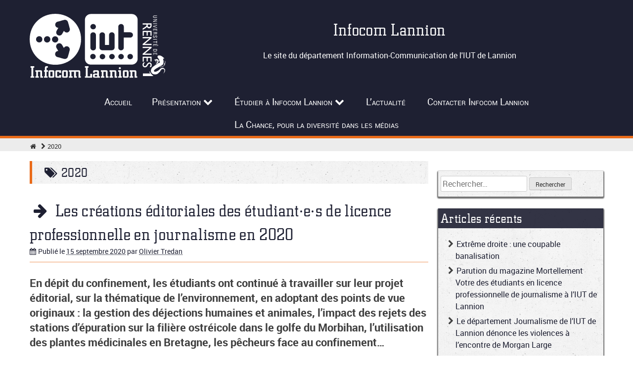

--- FILE ---
content_type: text/html; charset=UTF-8
request_url: https://www.iut.infocomlannion.fr/tag/2020/
body_size: 12323
content:
<!doctype html>
<html lang="fr-FR">
<head>
	<meta charset="UTF-8">
	<meta name="viewport" content="width=device-width, initial-scale=1,minimum-scale=1,maximum-scale=1">
	
	<link rel="profile" href="http://gmpg.org/xfn/11">

	<meta name='robots' content='index, follow, max-image-preview:large, max-snippet:-1, max-video-preview:-1' />
	<style>img:is([sizes="auto" i], [sizes^="auto," i]) { contain-intrinsic-size: 3000px 1500px }</style>
	
	<!-- This site is optimized with the Yoast SEO plugin v26.7 - https://yoast.com/wordpress/plugins/seo/ -->
	<title>2020 Archives &#8226; Infocom Lannion</title>
	<link rel="canonical" href="https://www.iut.infocomlannion.fr/tag/2020/" />
	<meta property="og:locale" content="fr_FR" />
	<meta property="og:type" content="article" />
	<meta property="og:title" content="2020 Archives &#8226; Infocom Lannion" />
	<meta property="og:url" content="https://www.iut.infocomlannion.fr/tag/2020/" />
	<meta property="og:site_name" content="Infocom Lannion" />
	<meta property="og:image" content="https://www.iut.infocomlannion.fr/wp-content/uploads/2018/05/opengraph-lannion.jpg" />
	<meta property="og:image:width" content="1200" />
	<meta property="og:image:height" content="630" />
	<meta property="og:image:type" content="image/jpeg" />
	<meta name="twitter:card" content="summary_large_image" />
	<meta name="twitter:site" content="@InfocomLannion" />
	<script type="application/ld+json" class="yoast-schema-graph">{"@context":"https://schema.org","@graph":[{"@type":"CollectionPage","@id":"https://www.iut.infocomlannion.fr/tag/2020/","url":"https://www.iut.infocomlannion.fr/tag/2020/","name":"2020 Archives &#8226; Infocom Lannion","isPartOf":{"@id":"https://www.iut.infocomlannion.fr/#website"},"primaryImageOfPage":{"@id":"https://www.iut.infocomlannion.fr/tag/2020/#primaryimage"},"image":{"@id":"https://www.iut.infocomlannion.fr/tag/2020/#primaryimage"},"thumbnailUrl":"https://www.iut.infocomlannion.fr/wp-content/uploads/2021/01/boozh.jpg","breadcrumb":{"@id":"https://www.iut.infocomlannion.fr/tag/2020/#breadcrumb"},"inLanguage":"fr-FR"},{"@type":"ImageObject","inLanguage":"fr-FR","@id":"https://www.iut.infocomlannion.fr/tag/2020/#primaryimage","url":"https://www.iut.infocomlannion.fr/wp-content/uploads/2021/01/boozh.jpg","contentUrl":"https://www.iut.infocomlannion.fr/wp-content/uploads/2021/01/boozh.jpg","width":766,"height":1000},{"@type":"BreadcrumbList","@id":"https://www.iut.infocomlannion.fr/tag/2020/#breadcrumb","itemListElement":[{"@type":"ListItem","position":1,"name":"Accueil","item":"https://www.iut.infocomlannion.fr/"},{"@type":"ListItem","position":2,"name":"2020"}]},{"@type":"WebSite","@id":"https://www.iut.infocomlannion.fr/#website","url":"https://www.iut.infocomlannion.fr/","name":"Infocom Lannion","description":"Le site du département Information-Communication de l&#039;IUT de Lannion","publisher":{"@id":"https://www.iut.infocomlannion.fr/#organization"},"potentialAction":[{"@type":"SearchAction","target":{"@type":"EntryPoint","urlTemplate":"https://www.iut.infocomlannion.fr/?s={search_term_string}"},"query-input":{"@type":"PropertyValueSpecification","valueRequired":true,"valueName":"search_term_string"}}],"inLanguage":"fr-FR"},{"@type":"Organization","@id":"https://www.iut.infocomlannion.fr/#organization","name":"Département infocom iut lannion","url":"https://www.iut.infocomlannion.fr/","logo":{"@type":"ImageObject","inLanguage":"fr-FR","@id":"https://www.iut.infocomlannion.fr/#/schema/logo/image/","url":"https://www.iut.infocomlannion.fr/wp-content/uploads/2018/05/marque-carréee.jpg","contentUrl":"https://www.iut.infocomlannion.fr/wp-content/uploads/2018/05/marque-carréee.jpg","width":541,"height":541,"caption":"Département infocom iut lannion"},"image":{"@id":"https://www.iut.infocomlannion.fr/#/schema/logo/image/"},"sameAs":["https://x.com/InfocomLannion"]}]}</script>
	<!-- / Yoast SEO plugin. -->


<link rel="alternate" type="application/rss+xml" title="Infocom Lannion &raquo; Flux" href="https://www.iut.infocomlannion.fr/feed/" />
<link rel="alternate" type="application/rss+xml" title="Infocom Lannion &raquo; Flux des commentaires" href="https://www.iut.infocomlannion.fr/comments/feed/" />
<link rel="alternate" type="application/rss+xml" title="Infocom Lannion &raquo; Flux de l’étiquette 2020" href="https://www.iut.infocomlannion.fr/tag/2020/feed/" />
<link rel='stylesheet' id='wp-block-library-css' href='https://www.iut.infocomlannion.fr/wp-includes/css/dist/block-library/style.min.css?ver=6.7.4' type='text/css' media='all' />
<style id='classic-theme-styles-inline-css' type='text/css'>
/*! This file is auto-generated */
.wp-block-button__link{color:#fff;background-color:#32373c;border-radius:9999px;box-shadow:none;text-decoration:none;padding:calc(.667em + 2px) calc(1.333em + 2px);font-size:1.125em}.wp-block-file__button{background:#32373c;color:#fff;text-decoration:none}
</style>
<style id='global-styles-inline-css' type='text/css'>
:root{--wp--preset--aspect-ratio--square: 1;--wp--preset--aspect-ratio--4-3: 4/3;--wp--preset--aspect-ratio--3-4: 3/4;--wp--preset--aspect-ratio--3-2: 3/2;--wp--preset--aspect-ratio--2-3: 2/3;--wp--preset--aspect-ratio--16-9: 16/9;--wp--preset--aspect-ratio--9-16: 9/16;--wp--preset--color--black: #000000;--wp--preset--color--cyan-bluish-gray: #abb8c3;--wp--preset--color--white: #ffffff;--wp--preset--color--pale-pink: #f78da7;--wp--preset--color--vivid-red: #cf2e2e;--wp--preset--color--luminous-vivid-orange: #ff6900;--wp--preset--color--luminous-vivid-amber: #fcb900;--wp--preset--color--light-green-cyan: #7bdcb5;--wp--preset--color--vivid-green-cyan: #00d084;--wp--preset--color--pale-cyan-blue: #8ed1fc;--wp--preset--color--vivid-cyan-blue: #0693e3;--wp--preset--color--vivid-purple: #9b51e0;--wp--preset--gradient--vivid-cyan-blue-to-vivid-purple: linear-gradient(135deg,rgba(6,147,227,1) 0%,rgb(155,81,224) 100%);--wp--preset--gradient--light-green-cyan-to-vivid-green-cyan: linear-gradient(135deg,rgb(122,220,180) 0%,rgb(0,208,130) 100%);--wp--preset--gradient--luminous-vivid-amber-to-luminous-vivid-orange: linear-gradient(135deg,rgba(252,185,0,1) 0%,rgba(255,105,0,1) 100%);--wp--preset--gradient--luminous-vivid-orange-to-vivid-red: linear-gradient(135deg,rgba(255,105,0,1) 0%,rgb(207,46,46) 100%);--wp--preset--gradient--very-light-gray-to-cyan-bluish-gray: linear-gradient(135deg,rgb(238,238,238) 0%,rgb(169,184,195) 100%);--wp--preset--gradient--cool-to-warm-spectrum: linear-gradient(135deg,rgb(74,234,220) 0%,rgb(151,120,209) 20%,rgb(207,42,186) 40%,rgb(238,44,130) 60%,rgb(251,105,98) 80%,rgb(254,248,76) 100%);--wp--preset--gradient--blush-light-purple: linear-gradient(135deg,rgb(255,206,236) 0%,rgb(152,150,240) 100%);--wp--preset--gradient--blush-bordeaux: linear-gradient(135deg,rgb(254,205,165) 0%,rgb(254,45,45) 50%,rgb(107,0,62) 100%);--wp--preset--gradient--luminous-dusk: linear-gradient(135deg,rgb(255,203,112) 0%,rgb(199,81,192) 50%,rgb(65,88,208) 100%);--wp--preset--gradient--pale-ocean: linear-gradient(135deg,rgb(255,245,203) 0%,rgb(182,227,212) 50%,rgb(51,167,181) 100%);--wp--preset--gradient--electric-grass: linear-gradient(135deg,rgb(202,248,128) 0%,rgb(113,206,126) 100%);--wp--preset--gradient--midnight: linear-gradient(135deg,rgb(2,3,129) 0%,rgb(40,116,252) 100%);--wp--preset--font-size--small: 13px;--wp--preset--font-size--medium: 20px;--wp--preset--font-size--large: 36px;--wp--preset--font-size--x-large: 42px;--wp--preset--spacing--20: 0.44rem;--wp--preset--spacing--30: 0.67rem;--wp--preset--spacing--40: 1rem;--wp--preset--spacing--50: 1.5rem;--wp--preset--spacing--60: 2.25rem;--wp--preset--spacing--70: 3.38rem;--wp--preset--spacing--80: 5.06rem;--wp--preset--shadow--natural: 6px 6px 9px rgba(0, 0, 0, 0.2);--wp--preset--shadow--deep: 12px 12px 50px rgba(0, 0, 0, 0.4);--wp--preset--shadow--sharp: 6px 6px 0px rgba(0, 0, 0, 0.2);--wp--preset--shadow--outlined: 6px 6px 0px -3px rgba(255, 255, 255, 1), 6px 6px rgba(0, 0, 0, 1);--wp--preset--shadow--crisp: 6px 6px 0px rgba(0, 0, 0, 1);}:where(.is-layout-flex){gap: 0.5em;}:where(.is-layout-grid){gap: 0.5em;}body .is-layout-flex{display: flex;}.is-layout-flex{flex-wrap: wrap;align-items: center;}.is-layout-flex > :is(*, div){margin: 0;}body .is-layout-grid{display: grid;}.is-layout-grid > :is(*, div){margin: 0;}:where(.wp-block-columns.is-layout-flex){gap: 2em;}:where(.wp-block-columns.is-layout-grid){gap: 2em;}:where(.wp-block-post-template.is-layout-flex){gap: 1.25em;}:where(.wp-block-post-template.is-layout-grid){gap: 1.25em;}.has-black-color{color: var(--wp--preset--color--black) !important;}.has-cyan-bluish-gray-color{color: var(--wp--preset--color--cyan-bluish-gray) !important;}.has-white-color{color: var(--wp--preset--color--white) !important;}.has-pale-pink-color{color: var(--wp--preset--color--pale-pink) !important;}.has-vivid-red-color{color: var(--wp--preset--color--vivid-red) !important;}.has-luminous-vivid-orange-color{color: var(--wp--preset--color--luminous-vivid-orange) !important;}.has-luminous-vivid-amber-color{color: var(--wp--preset--color--luminous-vivid-amber) !important;}.has-light-green-cyan-color{color: var(--wp--preset--color--light-green-cyan) !important;}.has-vivid-green-cyan-color{color: var(--wp--preset--color--vivid-green-cyan) !important;}.has-pale-cyan-blue-color{color: var(--wp--preset--color--pale-cyan-blue) !important;}.has-vivid-cyan-blue-color{color: var(--wp--preset--color--vivid-cyan-blue) !important;}.has-vivid-purple-color{color: var(--wp--preset--color--vivid-purple) !important;}.has-black-background-color{background-color: var(--wp--preset--color--black) !important;}.has-cyan-bluish-gray-background-color{background-color: var(--wp--preset--color--cyan-bluish-gray) !important;}.has-white-background-color{background-color: var(--wp--preset--color--white) !important;}.has-pale-pink-background-color{background-color: var(--wp--preset--color--pale-pink) !important;}.has-vivid-red-background-color{background-color: var(--wp--preset--color--vivid-red) !important;}.has-luminous-vivid-orange-background-color{background-color: var(--wp--preset--color--luminous-vivid-orange) !important;}.has-luminous-vivid-amber-background-color{background-color: var(--wp--preset--color--luminous-vivid-amber) !important;}.has-light-green-cyan-background-color{background-color: var(--wp--preset--color--light-green-cyan) !important;}.has-vivid-green-cyan-background-color{background-color: var(--wp--preset--color--vivid-green-cyan) !important;}.has-pale-cyan-blue-background-color{background-color: var(--wp--preset--color--pale-cyan-blue) !important;}.has-vivid-cyan-blue-background-color{background-color: var(--wp--preset--color--vivid-cyan-blue) !important;}.has-vivid-purple-background-color{background-color: var(--wp--preset--color--vivid-purple) !important;}.has-black-border-color{border-color: var(--wp--preset--color--black) !important;}.has-cyan-bluish-gray-border-color{border-color: var(--wp--preset--color--cyan-bluish-gray) !important;}.has-white-border-color{border-color: var(--wp--preset--color--white) !important;}.has-pale-pink-border-color{border-color: var(--wp--preset--color--pale-pink) !important;}.has-vivid-red-border-color{border-color: var(--wp--preset--color--vivid-red) !important;}.has-luminous-vivid-orange-border-color{border-color: var(--wp--preset--color--luminous-vivid-orange) !important;}.has-luminous-vivid-amber-border-color{border-color: var(--wp--preset--color--luminous-vivid-amber) !important;}.has-light-green-cyan-border-color{border-color: var(--wp--preset--color--light-green-cyan) !important;}.has-vivid-green-cyan-border-color{border-color: var(--wp--preset--color--vivid-green-cyan) !important;}.has-pale-cyan-blue-border-color{border-color: var(--wp--preset--color--pale-cyan-blue) !important;}.has-vivid-cyan-blue-border-color{border-color: var(--wp--preset--color--vivid-cyan-blue) !important;}.has-vivid-purple-border-color{border-color: var(--wp--preset--color--vivid-purple) !important;}.has-vivid-cyan-blue-to-vivid-purple-gradient-background{background: var(--wp--preset--gradient--vivid-cyan-blue-to-vivid-purple) !important;}.has-light-green-cyan-to-vivid-green-cyan-gradient-background{background: var(--wp--preset--gradient--light-green-cyan-to-vivid-green-cyan) !important;}.has-luminous-vivid-amber-to-luminous-vivid-orange-gradient-background{background: var(--wp--preset--gradient--luminous-vivid-amber-to-luminous-vivid-orange) !important;}.has-luminous-vivid-orange-to-vivid-red-gradient-background{background: var(--wp--preset--gradient--luminous-vivid-orange-to-vivid-red) !important;}.has-very-light-gray-to-cyan-bluish-gray-gradient-background{background: var(--wp--preset--gradient--very-light-gray-to-cyan-bluish-gray) !important;}.has-cool-to-warm-spectrum-gradient-background{background: var(--wp--preset--gradient--cool-to-warm-spectrum) !important;}.has-blush-light-purple-gradient-background{background: var(--wp--preset--gradient--blush-light-purple) !important;}.has-blush-bordeaux-gradient-background{background: var(--wp--preset--gradient--blush-bordeaux) !important;}.has-luminous-dusk-gradient-background{background: var(--wp--preset--gradient--luminous-dusk) !important;}.has-pale-ocean-gradient-background{background: var(--wp--preset--gradient--pale-ocean) !important;}.has-electric-grass-gradient-background{background: var(--wp--preset--gradient--electric-grass) !important;}.has-midnight-gradient-background{background: var(--wp--preset--gradient--midnight) !important;}.has-small-font-size{font-size: var(--wp--preset--font-size--small) !important;}.has-medium-font-size{font-size: var(--wp--preset--font-size--medium) !important;}.has-large-font-size{font-size: var(--wp--preset--font-size--large) !important;}.has-x-large-font-size{font-size: var(--wp--preset--font-size--x-large) !important;}
:where(.wp-block-post-template.is-layout-flex){gap: 1.25em;}:where(.wp-block-post-template.is-layout-grid){gap: 1.25em;}
:where(.wp-block-columns.is-layout-flex){gap: 2em;}:where(.wp-block-columns.is-layout-grid){gap: 2em;}
:root :where(.wp-block-pullquote){font-size: 1.5em;line-height: 1.6;}
</style>
<link rel='stylesheet' id='wpProQuiz_front_style-css' href='https://www.iut.infocomlannion.fr/wp-content/plugins/wp-pro-quiz/css/wpProQuiz_front.min.css?ver=0.37' type='text/css' media='all' />
<link rel='stylesheet' id='infocom_lannion-style-css' href='https://www.iut.infocomlannion.fr/wp-content/themes/infocom_lannion/style.css?ver=6.7.4' type='text/css' media='all' />
<link rel='stylesheet' id='stylegrid-css' href='https://www.iut.infocomlannion.fr/wp-content/themes/infocom_lannion/unsemantic-grid-responsive-tablet.css?ver=6.7.4' type='text/css' media='screen' />
<link rel='stylesheet' id='menu-css' href='https://www.iut.infocomlannion.fr/wp-content/themes/infocom_lannion/stellarnav.css?ver=6.7.4' type='text/css' media='screen' />
<script type="text/javascript" src="https://www.iut.infocomlannion.fr/wp-includes/js/tinymce/tinymce.min.js?ver=49110-20201110" id="wp-tinymce-root-js"></script>
<script type="text/javascript" src="https://www.iut.infocomlannion.fr/wp-includes/js/tinymce/plugins/compat3x/plugin.min.js?ver=49110-20201110" id="wp-tinymce-js"></script>
<link rel="https://api.w.org/" href="https://www.iut.infocomlannion.fr/wp-json/" /><link rel="alternate" title="JSON" type="application/json" href="https://www.iut.infocomlannion.fr/wp-json/wp/v2/tags/81" /><link rel="EditURI" type="application/rsd+xml" title="RSD" href="https://www.iut.infocomlannion.fr/xmlrpc.php?rsd" />
<meta name="generator" content="WordPress 6.7.4" />
<link rel="icon" href="https://www.iut.infocomlannion.fr/wp-content/uploads/2018/05/cropped-pictoiconnesite-32x32.png" sizes="32x32" />
<link rel="icon" href="https://www.iut.infocomlannion.fr/wp-content/uploads/2018/05/cropped-pictoiconnesite-192x192.png" sizes="192x192" />
<link rel="apple-touch-icon" href="https://www.iut.infocomlannion.fr/wp-content/uploads/2018/05/cropped-pictoiconnesite-180x180.png" />
<meta name="msapplication-TileImage" content="https://www.iut.infocomlannion.fr/wp-content/uploads/2018/05/cropped-pictoiconnesite-270x270.png" />
</head>

<body class="archive tag tag-81 hfeed">
<div id="page" class="site">
	<a class="skip-link screen-reader-text" href="#content">Aller au contenu</a>
<div class="ban_top">
	

	<header id="masthead" class="site-header grid-container">
		<div class="site-branding">
			<div  id="logo_conteneur" class="grid-25 mobile-prefix-25 mobile-grid-50 tablet-grid-25">
				<div class="logo">
					<a href="https://www.iut.infocomlannion.fr/" rel="home"><img src="https://www.iut.infocomlannion.fr/wp-content/themes/infocom_lannion/logo/logo-infocom-iut-lannion-rennes1.svg" style="display:block; width:100%; height:auto; margin-top:0.5em;"></a>
					<!-- #logo-iut-lannion-unniversite-rennes1.svg -->
				</div>
			</div>
			<div  id="slogan_conteneur" class="grid-75 mobile-grid-100 tablet-grid-75">
								<p class="site-title hide-on-mobile"><a href="https://www.iut.infocomlannion.fr/" rel="home">Infocom Lannion</a></p>
								<p class="site-description">Le site du département Information-Communication de l&#039;IUT de Lannion</p>
						</div>
			<div class="clear" id="ultratete"><!-- clear --></div>
		</div><!-- .site-branding -->

		<nav id="site-navigation" class="main-navigation">
			<div class="stellarnav"><ul id="primary-menu" class="menu"><li id="home_link"><a href="https://www.iut.infocomlannion.fr">Accueil</a></li><li id="menu-item-531" class="menu-item menu-item-type-post_type menu-item-object-page menu-item-has-children menu-item-531"><a href="https://www.iut.infocomlannion.fr/presentation-du-departement/">Présentation</a>
<ul class="sub-menu">
	<li id="menu-item-826" class="menu-item menu-item-type-post_type menu-item-object-page menu-item-826"><a href="https://www.iut.infocomlannion.fr/presentation-du-departement/lequipe-les-enseignants/">L’équipe d’Infocom Lannion</a></li>
</ul>
</li>
<li id="menu-item-25164" class="menu-item menu-item-type-post_type menu-item-object-page menu-item-has-children menu-item-25164"><a href="https://www.iut.infocomlannion.fr/etudier-a-infocom-lannion/">Étudier à Infocom Lannion</a>
<ul class="sub-menu">
	<li id="menu-item-537" class="menu-item menu-item-type-post_type menu-item-object-page menu-item-537"><a href="https://www.iut.infocomlannion.fr/etudier-a-infocom-lannion/les-formations-le-but-communication-des-organisations/">Le BUT Communication des organisations</a></li>
	<li id="menu-item-536" class="menu-item menu-item-type-post_type menu-item-object-page menu-item-536"><a href="https://www.iut.infocomlannion.fr/etudier-a-infocom-lannion/les-formations-le-but-journalisme/">Le BUT Journalisme</a></li>
	<li id="menu-item-535" class="menu-item menu-item-type-post_type menu-item-object-page menu-item-535"><a href="https://www.iut.infocomlannion.fr/etudier-a-infocom-lannion/les-formations-licence-professionnelle-journalisme/">La Licence professionnelle de Journalisme</a></li>
	<li id="menu-item-534" class="menu-item menu-item-type-post_type menu-item-object-page menu-item-534"><a href="https://www.iut.infocomlannion.fr/etudier-a-infocom-lannion/les-associations-etudiantes-sur-le-campus-iut-lannion/">Les assos étudiantes</a></li>
</ul>
</li>
<li id="menu-item-532" class="menu-item menu-item-type-post_type menu-item-object-page current_page_parent menu-item-532"><a href="https://www.iut.infocomlannion.fr/blog/">L&rsquo;actualité</a></li>
<li id="menu-item-538" class="menu-item menu-item-type-post_type menu-item-object-page menu-item-538"><a href="https://www.iut.infocomlannion.fr/contact/">Contacter Infocom Lannion</a></li>
<li id="menu-item-27952" class="menu-item menu-item-type-custom menu-item-object-custom menu-item-27952"><a href="https://www.lachance.media/">La Chance, pour la diversité dans les médias</a></li>
</ul></div>		</nav><!-- #site-navigation -->
	</header><!-- #masthead -->
	</div>
	
	 <!-- .fil d'ariane -->
	<div class="conteneur-fil-ariane">
<nav class="breadcrumb grid-container"><ul class="grid-100"><li itemscope itemtype="http://data-vocabulary.org/Breadcrumb"><a title="Accueil"  itemprop="url" href="https://www.iut.infocomlannion.fr"><i class="icon-home"></i><span class="screen-reader-text" itemprop="title">Infocom Lannion </span></a> </li><li>2020</li></ul></nav></div>		
			
<!-- .fil d'ariane -->			

<!-- ajout widget-->
	 <!-- fin dwidget -->
	<div id="content" class="site-content  grid-container">

	<div id="primary" class="content-area grid-70 tablet-grid-70 mobile-grid-100">
		<!-- .page-header -->
		<main id="main" class="site-main">

		
			<header class="page-header">
				<h1 class="page-title"><i class="icon-tags"></i><span class="screen-reader-text">Mot-clef :</span> 2020</h1>			</header><!-- .page-header -->
		
				<article id="post-11088" class="dansuneliste post-11088 post type-post status-publish format-standard has-post-thumbnail hentry category-les-realisations-des-etudiants tag-81 tag-bretagne tag-corlab tag-creations tag-datajournalisme tag-environnement tag-le-telegramme tag-le-departement-information-communication-de-liut-de-lannion-presente-lactualite-de-la-lpj tag-magazine tag-peche tag-radio tag-reporterre tag-tebeo tag-tebesud tag-television tag-tvr">

	<header class="entry-header">
		<h2 class="entry-title "><i class="icon-right-big"></i> <a href="https://www.iut.infocomlannion.fr/2020/09/les-creations-editoriales-des-etudiant%c2%b7e%c2%b7s-de-licence-professionnelle-en-journalisme-en-2020/" rel="bookmark">Les créations éditoriales des étudiant·e·s de licence professionnelle en journalisme en 2020</a></h2>			<div class="entry-meta">
				<span class="posted-on">Publié le <a href="https://www.iut.infocomlannion.fr/2020/09/les-creations-editoriales-des-etudiant%c2%b7e%c2%b7s-de-licence-professionnelle-en-journalisme-en-2020/" rel="bookmark"><time class="entry-date published" datetime="2020-09-15T12:35:59+02:00">15 septembre 2020</time><time class="updated" datetime="2021-05-26T11:10:38+02:00">26 mai 2021</time></a></span><span class="byline"> par <span class="author vcard"><a class="url fn n" href="https://www.iut.infocomlannion.fr/author/otredan/">Olivier Tredan</a></span></span>			</div><!-- .entry-meta -->
			</header><!-- .entry-header -->

	
	<div class="entry-content">
		<h3>En dépit du confinement, les étudiants ont continué à travailler sur leur projet éditorial, sur la thématique de l&rsquo;environnement, en adoptant des points de vue originaux : la gestion des déjections humaines et animales, l&rsquo;impact des rejets des stations d&rsquo;épuration sur la filière ostréicole dans le golfe du Morbihan, l’utilisation des plantes médicinales en Bretagne, les pêcheurs face au confinement&#8230;</h3>
<p>&nbsp;</p>
<h2>Un projet sur le Web:<br />
« Dans le Morbihan, le réseau d’assainissement défaillant empoisonne les huîtres et les consommateurs »</h2>
<p><img fetchpriority="high" decoding="async" class="size-medium wp-image-11090 alignleft" src="https://www.iut.infocomlannion.fr/wp-content/uploads/2021/01/Capture-décran-2021-01-22-à-11.58.07-300x188.png" alt="" width="300" height="188" srcset="https://www.iut.infocomlannion.fr/wp-content/uploads/2021/01/Capture-décran-2021-01-22-à-11.58.07-300x188.png 300w, https://www.iut.infocomlannion.fr/wp-content/uploads/2021/01/Capture-décran-2021-01-22-à-11.58.07-1024x640.png 1024w, https://www.iut.infocomlannion.fr/wp-content/uploads/2021/01/Capture-décran-2021-01-22-à-11.58.07-768x480.png 768w, https://www.iut.infocomlannion.fr/wp-content/uploads/2021/01/Capture-décran-2021-01-22-à-11.58.07-1536x960.png 1536w, https://www.iut.infocomlannion.fr/wp-content/uploads/2021/01/Capture-décran-2021-01-22-à-11.58.07-2048x1280.png 2048w" sizes="(max-width: 300px) 100vw, 300px" /></p>
<div class="page" title="Page 3">
<div class="layoutArea">
<div class="column">
<p>Une enquête sur le norovirus, le virus de la gastro-entérite qui a contaminé des huîtres l’hiver dernier. Comment se retrouve-t-il dans les coquillages et quel est l’impact pour les éleveur·euses d’huîtres ? Les étudiant·es de la spécialité web se sont intéressé·es à ces questions et aux défaillances des systèmes d’assainissements.<br />
<a href="https://reporterre.net/Dans-le-Morbihan-le-reseau-d-assainissement-defaillant-empoisonne-les-huitres-et-les" target="_blank" rel="noopener noreferrer">Vous pouvez la consulter ici</a>.</p>
</div>
</div>
</div>
<p>&nbsp;</p>
<div style="clear: both;"></div>
<h2>Pêche et coronavirus : comment s&rsquo;en sortent les pêcheurs bretons</h2>
<h2></h2>
<p><strong><a href="https://www.letelegramme.fr/bretagne/peche-et-coronavirus-comment-s-en-sortent-les-pecheurs-bretons-podcast-10-07-2020-12580535.php"><img decoding="async" class="alignleft size-medium wp-image-9236" src="https://www.quimpercornouaille.bzh/voy_content/uploads/2020/08/20-08-03_teaser_etudiants_journalisme_lannion_peche_Capture.jpg" alt="" width="300" height="300" /></a>Les pêcheur·euses breton·nes à l’épreuve du Covid-19</strong></p>
<div class="page" title="Page 3">
<div class="layoutArea">
<div class="column">
<p>« Les pêcheur·euses breton·nes à l’épreuve du Covid-19 » : Une émission de radio d’une quarantaine de minutes qui vous parlera des difficultés des pêcheur·euses breton·nes. La fermeture des restaurants pendant le confinement a entraîné des difficultés supplémentaires pour la profession qui fai déjà face à un prix du poisson toujours plus bas, à la concurrence des produits importés de l’étranger et aux incertitudes des aides de l’État. Les étudiant·es de la spécialité radio ont rencontré plusieurs pêcheur·euses pour vous raconter leur quotidien.</p>
</div>
</div>
</div>
<p>L&rsquo;émission diffusée sur les antennes des radios membres du réseau de la <a href="http://corlab.org/" target="_blank" rel="noopener noreferrer">CORLAB</a> et sur la plateforme de podcast du Télégramme. <a href="https://www.letelegramme.fr/bretagne/peche-et-coronavirus-comment-s-en-sortent-les-pecheurs-bretons-podcast-10-07-2020-12580535.php" target="_blank" rel="noopener noreferrer">Vous pouvez écouter cette série audio ici.</a></p>
<p>&nbsp;</p>
<div style="clear: both;"></div>
<h2>«Les fleurs du Bien»</h2>
<p><img decoding="async" class="size-medium wp-image-11089 alignleft" src="https://www.iut.infocomlannion.fr/wp-content/uploads/2021/01/Capture-décran-2021-01-22-à-12.06.31-300x165.png" alt="" width="300" height="165" srcset="https://www.iut.infocomlannion.fr/wp-content/uploads/2021/01/Capture-décran-2021-01-22-à-12.06.31-300x165.png 300w, https://www.iut.infocomlannion.fr/wp-content/uploads/2021/01/Capture-décran-2021-01-22-à-12.06.31-1024x563.png 1024w, https://www.iut.infocomlannion.fr/wp-content/uploads/2021/01/Capture-décran-2021-01-22-à-12.06.31-768x422.png 768w, https://www.iut.infocomlannion.fr/wp-content/uploads/2021/01/Capture-décran-2021-01-22-à-12.06.31-1536x845.png 1536w, https://www.iut.infocomlannion.fr/wp-content/uploads/2021/01/Capture-décran-2021-01-22-à-12.06.31.png 1716w" sizes="(max-width: 300px) 100vw, 300px" /></p>
<div class="page" title="Page 3">
<div class="layoutArea">
<div class="column">
<p>Les étudiant·es de la spécialité télévision se sont demandé·es si l’utilisation des plantes médicinales était une pratique saine et respectueuse de l’environnement en Bretagne. Pour cela, elles et ils ont rencontré plusieurs professionnel·les du secteur. Les trois épisodes de la webséries durent chacun entre six et huit minutes et sont disponibles sur Tébéo, Tébésud et TV Rennes.</p>
<p>Il est disponible sur le site de <a href="https://www.tebeo.bzh/replay/360-phytotherapie-en-bretagne-1/10782113" target="_blank" rel="noopener noreferrer">TébéO</a>.</p>
</div>
</div>
<p>[cp-youtube id= »7QgGt2SllEA » class= »16:9&Prime;]</p>
</div>
<p>&nbsp;</p>
<h2>«Boozh», un mook sur les déjections</h2>
<p>&nbsp;</p>
<p><img loading="lazy" decoding="async" class="size-medium wp-image-11093 alignleft" src="https://www.iut.infocomlannion.fr/wp-content/uploads/2021/01/boozh-230x300.jpg" alt="" width="230" height="300" srcset="https://www.iut.infocomlannion.fr/wp-content/uploads/2021/01/boozh-230x300.jpg 230w, https://www.iut.infocomlannion.fr/wp-content/uploads/2021/01/boozh.jpg 766w" sizes="auto, (max-width: 230px) 100vw, 230px" /></p>
<div class="page" title="Page 4">
<div class="layoutArea">
<div class="column">
<p>Les étudiant·es de la spécialité magazine ont voulu s&rsquo;intéresser à toutes les facettes des déjections : les côtés positifs, comme l’engrais utilisé par les particulier·ères, mais également la source de pollution qu’elles peuvent rapidement devenir, notamment à cause de l’agriculture intensive. Pour cela, nous avons rencontré des acteur·rices majeur·es de l’assainissement, des agriculteur·rices, des scientifiques, mais aussi des citoyen·nes qui s’interrogent sur l’empreinte écologique de leurs déjections.</p>
</div>
</div>
</div>
<p>&nbsp;</p>
<p>&nbsp;</p>
<p>&nbsp;</p>
<p>&nbsp;</p>
<p><em>Les projets éditoriaux de la licence journalisme de l&rsquo;IUT de Lannion sont <a href="https://www.bretagne.bzh/" target="_blank" rel="noopener noreferrer">réalisés grâce au soutien de la région Bretagne</a>.</em></p>
	</div><!-- .entry-content -->

	<footer class="entry-footer">
		<span class="cat-links">Publié dans <a href="https://www.iut.infocomlannion.fr/les-realisations-des-etudiants/" rel="category tag">Les réalisations des étudiants</a></span><span class="tags-links">Mots-clefs  <a href="https://www.iut.infocomlannion.fr/tag/2020/" rel="tag">2020</a>·,<a href="https://www.iut.infocomlannion.fr/tag/bretagne/" rel="tag">Bretagne</a>·,<a href="https://www.iut.infocomlannion.fr/tag/corlab/" rel="tag">corlab</a>·,<a href="https://www.iut.infocomlannion.fr/tag/creations/" rel="tag">créations</a>·,<a href="https://www.iut.infocomlannion.fr/tag/datajournalisme/" rel="tag">datajournalisme</a>·,<a href="https://www.iut.infocomlannion.fr/tag/environnement/" rel="tag">environnement</a>·,<a href="https://www.iut.infocomlannion.fr/tag/le-telegramme/" rel="tag">Le Télégramme</a>·,<a href="https://www.iut.infocomlannion.fr/tag/le-departement-information-communication-de-liut-de-lannion-presente-lactualite-de-la-lpj/" rel="tag">Licence Pro Journalisme</a>·,<a href="https://www.iut.infocomlannion.fr/tag/magazine/" rel="tag">magazine</a>·,<a href="https://www.iut.infocomlannion.fr/tag/peche/" rel="tag">pêche</a>·,<a href="https://www.iut.infocomlannion.fr/tag/radio/" rel="tag">radio</a>·,<a href="https://www.iut.infocomlannion.fr/tag/reporterre/" rel="tag">Reporterre</a>·,<a href="https://www.iut.infocomlannion.fr/tag/tebeo/" rel="tag">Tebeo</a>·,<a href="https://www.iut.infocomlannion.fr/tag/tebesud/" rel="tag">tebesud</a>·,<a href="https://www.iut.infocomlannion.fr/tag/television/" rel="tag">télévision</a>·,<a href="https://www.iut.infocomlannion.fr/tag/tvr/" rel="tag">TV Rennes</a></span>		<div class="addthis_inline_share_toolbox"></div> 
	</footer><!-- .entry-footer -->
</article><!-- #post-11088 -->

		</main><!-- #main -->
	</div><!-- #primary -->


<aside id="secondary" class="widget-area grid-30 tablet-grid-30 mobile-grid-100" >
	<section id="search-2" class="widget widget_search"><div class="widget_lat_container"><form role="search" method="get" class="search-form" action="https://www.iut.infocomlannion.fr/">
				<label>
					<span class="screen-reader-text">Rechercher :</span>
					<input type="search" class="search-field" placeholder="Rechercher…" value="" name="s" />
				</label>
				<input type="submit" class="search-submit" value="Rechercher" />
			</form></div></section>
		<section id="recent-posts-2" class="widget widget_recent_entries"><div class="widget_lat_container">
		<h2 class="widget-title widget_lateral_titre">Articles récents</h2>
		<ul>
											<li>
					<a href="https://www.iut.infocomlannion.fr/2024/07/extreme-droite-une-coupable-banalisation/">Extrême droite : une coupable banalisation</a>
									</li>
											<li>
					<a href="https://www.iut.infocomlannion.fr/2023/05/mortellement_votre/">Parution du magazine Mortellement Votre des étudiants en licence professionnelle de journalisme à l’IUT de Lannion</a>
									</li>
											<li>
					<a href="https://www.iut.infocomlannion.fr/2023/03/le-departement-journalisme-de-liut-de-lannion-denonce-les-violences-a-lencontre-de-morgan-large/">Le département Journalisme de l&rsquo;IUT de Lannion dénonce les violences à l&rsquo;encontre de Morgan Large</a>
									</li>
											<li>
					<a href="https://www.iut.infocomlannion.fr/2022/12/les-etudiants-en-communication-des-organisations-accompagnent-la-nuit-du-cirque-a-lannion/">Les étudiants en communication des organisations accompagnent la Nuit du Cirque à Lannion</a>
									</li>
											<li>
					<a href="https://www.iut.infocomlannion.fr/2022/06/etudiant-journalisme-lannion-port-en-bessin/">Les étudiant·e·s de deuxième année de DUT journalisme à Port-en-Bessin</a>
									</li>
					</ul>

		</div></section><section id="nav_menu-4" class="widget widget_nav_menu"><div class="widget_lat_container"><h2 class="widget-title widget_lateral_titre">Les thèmes de l&rsquo;actu</h2><div class="menu-categorie-container"><ul id="menu-categorie" class="menu"><li id="menu-item-835" class="menu-item menu-item-type-custom menu-item-object-custom menu-item-835"><a href="/blog/">Toutes les actualités</a></li>
<li id="menu-item-833" class="menu-item menu-item-type-taxonomy menu-item-object-category menu-item-833"><a href="https://www.iut.infocomlannion.fr/actus-breves/">La vie du département</a></li>
<li id="menu-item-832" class="menu-item menu-item-type-taxonomy menu-item-object-category menu-item-832"><a href="https://www.iut.infocomlannion.fr/les-realisations-des-etudiants/">Les réalisations des étudiants</a></li>
<li id="menu-item-834" class="menu-item menu-item-type-taxonomy menu-item-object-category menu-item-834"><a href="https://www.iut.infocomlannion.fr/actus-la-recherche-a-infocom-lannion/">La recherche à Infocom Lannion</a></li>
</ul></div></div></section><section id="archives-2" class="widget widget_archive"><div class="widget_lat_container"><h2 class="widget-title widget_lateral_titre">Les archives de l&rsquo;actu</h2>		<label class="screen-reader-text" for="archives-dropdown-2">Les archives de l&rsquo;actu</label>
		<select id="archives-dropdown-2" name="archive-dropdown">
			
			<option value="">Sélectionner un mois</option>
				<option value='https://www.iut.infocomlannion.fr/2024/07/'> juillet 2024 &nbsp;(1)</option>
	<option value='https://www.iut.infocomlannion.fr/2023/05/'> mai 2023 &nbsp;(1)</option>
	<option value='https://www.iut.infocomlannion.fr/2023/03/'> mars 2023 &nbsp;(1)</option>
	<option value='https://www.iut.infocomlannion.fr/2022/12/'> décembre 2022 &nbsp;(1)</option>
	<option value='https://www.iut.infocomlannion.fr/2022/06/'> juin 2022 &nbsp;(1)</option>
	<option value='https://www.iut.infocomlannion.fr/2022/05/'> mai 2022 &nbsp;(1)</option>
	<option value='https://www.iut.infocomlannion.fr/2021/09/'> septembre 2021 &nbsp;(1)</option>
	<option value='https://www.iut.infocomlannion.fr/2021/08/'> août 2021 &nbsp;(1)</option>
	<option value='https://www.iut.infocomlannion.fr/2021/07/'> juillet 2021 &nbsp;(2)</option>
	<option value='https://www.iut.infocomlannion.fr/2021/04/'> avril 2021 &nbsp;(5)</option>
	<option value='https://www.iut.infocomlannion.fr/2020/11/'> novembre 2020 &nbsp;(1)</option>
	<option value='https://www.iut.infocomlannion.fr/2020/10/'> octobre 2020 &nbsp;(1)</option>
	<option value='https://www.iut.infocomlannion.fr/2020/09/'> septembre 2020 &nbsp;(1)</option>
	<option value='https://www.iut.infocomlannion.fr/2020/03/'> mars 2020 &nbsp;(2)</option>
	<option value='https://www.iut.infocomlannion.fr/2020/02/'> février 2020 &nbsp;(2)</option>
	<option value='https://www.iut.infocomlannion.fr/2020/01/'> janvier 2020 &nbsp;(1)</option>
	<option value='https://www.iut.infocomlannion.fr/2019/07/'> juillet 2019 &nbsp;(1)</option>
	<option value='https://www.iut.infocomlannion.fr/2019/05/'> mai 2019 &nbsp;(1)</option>
	<option value='https://www.iut.infocomlannion.fr/2019/01/'> janvier 2019 &nbsp;(1)</option>
	<option value='https://www.iut.infocomlannion.fr/2018/12/'> décembre 2018 &nbsp;(2)</option>
	<option value='https://www.iut.infocomlannion.fr/2018/11/'> novembre 2018 &nbsp;(1)</option>
	<option value='https://www.iut.infocomlannion.fr/2018/10/'> octobre 2018 &nbsp;(2)</option>
	<option value='https://www.iut.infocomlannion.fr/2018/08/'> août 2018 &nbsp;(1)</option>
	<option value='https://www.iut.infocomlannion.fr/2018/07/'> juillet 2018 &nbsp;(5)</option>
	<option value='https://www.iut.infocomlannion.fr/2018/06/'> juin 2018 &nbsp;(1)</option>
	<option value='https://www.iut.infocomlannion.fr/2018/05/'> mai 2018 &nbsp;(4)</option>
	<option value='https://www.iut.infocomlannion.fr/2018/03/'> mars 2018 &nbsp;(2)</option>
	<option value='https://www.iut.infocomlannion.fr/2017/10/'> octobre 2017 &nbsp;(2)</option>
	<option value='https://www.iut.infocomlannion.fr/2017/08/'> août 2017 &nbsp;(1)</option>
	<option value='https://www.iut.infocomlannion.fr/2017/06/'> juin 2017 &nbsp;(2)</option>
	<option value='https://www.iut.infocomlannion.fr/2017/05/'> mai 2017 &nbsp;(1)</option>
	<option value='https://www.iut.infocomlannion.fr/2016/10/'> octobre 2016 &nbsp;(1)</option>
	<option value='https://www.iut.infocomlannion.fr/2016/06/'> juin 2016 &nbsp;(2)</option>
	<option value='https://www.iut.infocomlannion.fr/2016/02/'> février 2016 &nbsp;(1)</option>
	<option value='https://www.iut.infocomlannion.fr/2015/12/'> décembre 2015 &nbsp;(1)</option>
	<option value='https://www.iut.infocomlannion.fr/2015/05/'> mai 2015 &nbsp;(1)</option>

		</select>

			<script type="text/javascript">
/* <![CDATA[ */

(function() {
	var dropdown = document.getElementById( "archives-dropdown-2" );
	function onSelectChange() {
		if ( dropdown.options[ dropdown.selectedIndex ].value !== '' ) {
			document.location.href = this.options[ this.selectedIndex ].value;
		}
	}
	dropdown.onchange = onSelectChange;
})();

/* ]]> */
</script>
</div></section><section id="custom_html-3" class="widget_text widget widget_custom_html"><div class="widget_text widget_lat_container"><h2 class="widget-title widget_lateral_titre">Recevez les actualités par E-mail</h2><div class="textwidget custom-html-widget"><form style="padding:3px;text-align:center;" action="https://feedburner.google.com/fb/a/mailverify" method="post" target="popupwindow" onsubmit="window.open('https://feedburner.google.com/fb/a/mailverify?uri=InfocomLannion', 'popupwindow', 'scrollbars=yes,width=550,height=520');return true"><p>entrez votre adresse- E-mail</p><p><input type="text" style="width:140px" name="email"/></p><input type="hidden" value="InfocomLannion" name="uri"/><input type="hidden" name="loc" value="fr_FR"/><input type="submit" value="S'abonner'" /><p style="font-size:90%">Le service d'abonnement par E-mail est proposé par  <a href="https://feedburner.google.com" target="_blank">FeedBurner</a> pour savoir comment sont utilisées vos données,  <a href="/mentions-legales/" >cliquez ici</a></p></form></div></div></section><section id="tag_cloud-2" class="widget widget_tag_cloud"><div class="widget_lat_container"><h2 class="widget-title widget_lateral_titre">Les #tags des articles</h2><div class="tagcloud"><a href="https://www.iut.infocomlannion.fr/tag/2018-2019/" class="tag-cloud-link tag-link-57 tag-link-position-1" style="font-size: 11.818181818182pt;" aria-label="2018-2019 (3 éléments)">2018-2019</a>
<a href="https://www.iut.infocomlannion.fr/tag/2020/" class="tag-cloud-link tag-link-81 tag-link-position-2" style="font-size: 8pt;" aria-label="2020 (1 élément)">2020</a>
<a href="https://www.iut.infocomlannion.fr/tag/agriculture/" class="tag-cloud-link tag-link-7 tag-link-position-3" style="font-size: 13.090909090909pt;" aria-label="agriculture (4 éléments)">agriculture</a>
<a href="https://www.iut.infocomlannion.fr/tag/agroalimentaire/" class="tag-cloud-link tag-link-83 tag-link-position-4" style="font-size: 10.290909090909pt;" aria-label="agroalimentaire (2 éléments)">agroalimentaire</a>
<a href="https://www.iut.infocomlannion.fr/tag/bretagne/" class="tag-cloud-link tag-link-66 tag-link-position-5" style="font-size: 15.636363636364pt;" aria-label="Bretagne (7 éléments)">Bretagne</a>
<a href="https://www.iut.infocomlannion.fr/tag/colloque/" class="tag-cloud-link tag-link-61 tag-link-position-6" style="font-size: 10.290909090909pt;" aria-label="colloque (2 éléments)">colloque</a>
<a href="https://www.iut.infocomlannion.fr/tag/communication/" class="tag-cloud-link tag-link-31 tag-link-position-7" style="font-size: 14.109090909091pt;" aria-label="communication (5 éléments)">communication</a>
<a href="https://www.iut.infocomlannion.fr/tag/conference/" class="tag-cloud-link tag-link-32 tag-link-position-8" style="font-size: 15.636363636364pt;" aria-label="conférence (7 éléments)">conférence</a>
<a href="https://www.iut.infocomlannion.fr/tag/corlab/" class="tag-cloud-link tag-link-77 tag-link-position-9" style="font-size: 10.290909090909pt;" aria-label="corlab (2 éléments)">corlab</a>
<a href="https://www.iut.infocomlannion.fr/tag/creations/" class="tag-cloud-link tag-link-9 tag-link-position-10" style="font-size: 16.272727272727pt;" aria-label="créations (8 éléments)">créations</a>
<a href="https://www.iut.infocomlannion.fr/tag/culture/" class="tag-cloud-link tag-link-10 tag-link-position-11" style="font-size: 13.090909090909pt;" aria-label="culture (4 éléments)">culture</a>
<a href="https://www.iut.infocomlannion.fr/tag/datajournalisme/" class="tag-cloud-link tag-link-79 tag-link-position-12" style="font-size: 11.818181818182pt;" aria-label="datajournalisme (3 éléments)">datajournalisme</a>
<a href="https://www.iut.infocomlannion.fr/tag/dut/" class="tag-cloud-link tag-link-11 tag-link-position-13" style="font-size: 19.836363636364pt;" aria-label="DUT (16 éléments)">DUT</a>
<a href="https://www.iut.infocomlannion.fr/tag/environnement/" class="tag-cloud-link tag-link-67 tag-link-position-14" style="font-size: 11.818181818182pt;" aria-label="environnement (3 éléments)">environnement</a>
<a href="https://www.iut.infocomlannion.fr/tag/environnement-2019/" class="tag-cloud-link tag-link-65 tag-link-position-15" style="font-size: 10.290909090909pt;" aria-label="Environnement 2019 (2 éléments)">Environnement 2019</a>
<a href="https://www.iut.infocomlannion.fr/tag/internet/" class="tag-cloud-link tag-link-42 tag-link-position-16" style="font-size: 13.090909090909pt;" aria-label="internet (4 éléments)">internet</a>
<a href="https://www.iut.infocomlannion.fr/tag/iut/" class="tag-cloud-link tag-link-33 tag-link-position-17" style="font-size: 10.290909090909pt;" aria-label="IUT (2 éléments)">IUT</a>
<a href="https://www.iut.infocomlannion.fr/tag/journalisme/" class="tag-cloud-link tag-link-12 tag-link-position-18" style="font-size: 22pt;" aria-label="Journalisme (24 éléments)">Journalisme</a>
<a href="https://www.iut.infocomlannion.fr/tag/le-telegramme/" class="tag-cloud-link tag-link-78 tag-link-position-19" style="font-size: 10.290909090909pt;" aria-label="Le Télégramme (2 éléments)">Le Télégramme</a>
<a href="https://www.iut.infocomlannion.fr/tag/le-departement-information-communication-de-liut-de-lannion-presente-lactualite-de-la-lpj/" class="tag-cloud-link tag-link-50 tag-link-position-20" style="font-size: 19.836363636364pt;" aria-label="Licence Pro Journalisme (16 éléments)">Licence Pro Journalisme</a>
<a href="https://www.iut.infocomlannion.fr/tag/logement/" class="tag-cloud-link tag-link-46 tag-link-position-21" style="font-size: 11.818181818182pt;" aria-label="logement (3 éléments)">logement</a>
<a href="https://www.iut.infocomlannion.fr/tag/logementsocial2018/" class="tag-cloud-link tag-link-56 tag-link-position-22" style="font-size: 13.090909090909pt;" aria-label="logement social 2018 (4 éléments)">logement social 2018</a>
<a href="https://www.iut.infocomlannion.fr/tag/magazine/" class="tag-cloud-link tag-link-49 tag-link-position-23" style="font-size: 14.109090909091pt;" aria-label="magazine (5 éléments)">magazine</a>
<a href="https://www.iut.infocomlannion.fr/tag/mediapart/" class="tag-cloud-link tag-link-64 tag-link-position-24" style="font-size: 10.290909090909pt;" aria-label="mediapart (2 éléments)">mediapart</a>
<a href="https://www.iut.infocomlannion.fr/tag/multimedia/" class="tag-cloud-link tag-link-14 tag-link-position-25" style="font-size: 15pt;" aria-label="multimedia (6 éléments)">multimedia</a>
<a href="https://www.iut.infocomlannion.fr/tag/numerique/" class="tag-cloud-link tag-link-43 tag-link-position-26" style="font-size: 11.818181818182pt;" aria-label="numérique (3 éléments)">numérique</a>
<a href="https://www.iut.infocomlannion.fr/tag/podcast/" class="tag-cloud-link tag-link-94 tag-link-position-27" style="font-size: 8pt;" aria-label="podcast (1 élément)">podcast</a>
<a href="https://www.iut.infocomlannion.fr/tag/politique/" class="tag-cloud-link tag-link-16 tag-link-position-28" style="font-size: 10.290909090909pt;" aria-label="politique (2 éléments)">politique</a>
<a href="https://www.iut.infocomlannion.fr/tag/presse/" class="tag-cloud-link tag-link-17 tag-link-position-29" style="font-size: 13.090909090909pt;" aria-label="presse (4 éléments)">presse</a>
<a href="https://www.iut.infocomlannion.fr/tag/desindustrialisation/" class="tag-cloud-link tag-link-86 tag-link-position-30" style="font-size: 15pt;" aria-label="Projet LP Désindustrialisation (6 éléments)">Projet LP Désindustrialisation</a>
<a href="https://www.iut.infocomlannion.fr/tag/peche/" class="tag-cloud-link tag-link-80 tag-link-position-31" style="font-size: 10.290909090909pt;" aria-label="pêche (2 éléments)">pêche</a>
<a href="https://www.iut.infocomlannion.fr/tag/radio/" class="tag-cloud-link tag-link-51 tag-link-position-32" style="font-size: 15.636363636364pt;" aria-label="radio (7 éléments)">radio</a>
<a href="https://www.iut.infocomlannion.fr/tag/recherche/" class="tag-cloud-link tag-link-30 tag-link-position-33" style="font-size: 13.090909090909pt;" aria-label="recherche (4 éléments)">recherche</a>
<a href="https://www.iut.infocomlannion.fr/tag/roman/" class="tag-cloud-link tag-link-92 tag-link-position-34" style="font-size: 8pt;" aria-label="roman (1 élément)">roman</a>
<a href="https://www.iut.infocomlannion.fr/tag/reseau-des-anciens/" class="tag-cloud-link tag-link-95 tag-link-position-35" style="font-size: 8pt;" aria-label="réseau des anciens (1 élément)">réseau des anciens</a>
<a href="https://www.iut.infocomlannion.fr/tag/sociologie/" class="tag-cloud-link tag-link-35 tag-link-position-36" style="font-size: 10.290909090909pt;" aria-label="sociologie (2 éléments)">sociologie</a>
<a href="https://www.iut.infocomlannion.fr/tag/tebeo/" class="tag-cloud-link tag-link-21 tag-link-position-37" style="font-size: 15pt;" aria-label="Tebeo (6 éléments)">Tebeo</a>
<a href="https://www.iut.infocomlannion.fr/tag/tebesud/" class="tag-cloud-link tag-link-76 tag-link-position-38" style="font-size: 13.090909090909pt;" aria-label="tebesud (4 éléments)">tebesud</a>
<a href="https://www.iut.infocomlannion.fr/tag/tregor/" class="tag-cloud-link tag-link-22 tag-link-position-39" style="font-size: 11.818181818182pt;" aria-label="Trégor (3 éléments)">Trégor</a>
<a href="https://www.iut.infocomlannion.fr/tag/tvr/" class="tag-cloud-link tag-link-53 tag-link-position-40" style="font-size: 14.109090909091pt;" aria-label="TV Rennes (5 éléments)">TV Rennes</a>
<a href="https://www.iut.infocomlannion.fr/tag/television/" class="tag-cloud-link tag-link-52 tag-link-position-41" style="font-size: 14.109090909091pt;" aria-label="télévision (5 éléments)">télévision</a>
<a href="https://www.iut.infocomlannion.fr/tag/video/" class="tag-cloud-link tag-link-23 tag-link-position-42" style="font-size: 14.109090909091pt;" aria-label="Vidéo (5 éléments)">Vidéo</a>
<a href="https://www.iut.infocomlannion.fr/tag/violences/" class="tag-cloud-link tag-link-102 tag-link-position-43" style="font-size: 8pt;" aria-label="violences (1 élément)">violences</a>
<a href="https://www.iut.infocomlannion.fr/tag/web/" class="tag-cloud-link tag-link-24 tag-link-position-44" style="font-size: 15pt;" aria-label="web (6 éléments)">web</a>
<a href="https://www.iut.infocomlannion.fr/tag/webdoc/" class="tag-cloud-link tag-link-41 tag-link-position-45" style="font-size: 11.818181818182pt;" aria-label="webdoc (3 éléments)">webdoc</a></div>
</div></section></aside><!-- #secondary -->

	</div><!-- #content -->
<div class="ban_bottom">
	<footer id="colophon" class="site-footer grid-container">
		<div class="site-info grid-100 mobile-grid-100 tablet-grid-100" id="lienssociaux">
			<h2 class="footer-widget-title">Socialisons-nous !</h2>
			 <div class="menusocial"><ul id="menu_reseaux_sociaux" class="icone"><li id="menu-item-510" class="menu-item menu-item-type-custom menu-item-object-custom menu-item-510"><a target="_blank" href="http://www.iut.infocomlannion.fr/feed/"><span class="screen-reader-text">Flux rss des actualités</span></a></li>
<li id="menu-item-506" class="menu-item menu-item-type-custom menu-item-object-custom menu-item-506"><a target="_blank" href="https://twitter.com/InfocomLannion"><span class="screen-reader-text">Twitter @InfocomLannion</span></a></li>
<li id="menu-item-17306" class="menu-item menu-item-type-custom menu-item-object-custom menu-item-17306"><a href="https://www.linkedin.com/school/infocom-lannion/"><span class="screen-reader-text">Linkedin</span></a></li>
<li id="menu-item-986" class="menu-item menu-item-type-custom menu-item-object-custom menu-item-986"><a href="https://www.youtube.com/channel/UCwTArZyoU50HEGffhVmoXPA"><span class="screen-reader-text">Infocom Lannion sur Youtube</span></a></li>
<li id="menu-item-508" class="menu-item menu-item-type-custom menu-item-object-custom menu-item-508"><a target="_blank" href="https://twitter.com/Reuz_Lannion"><span class="screen-reader-text">Twitter de la newsroom  des étudiants en DUT journalisme</span></a></li>
<li id="menu-item-507" class="menu-item menu-item-type-custom menu-item-object-custom menu-item-507"><a target="_blank" href="https://www.youtube.com/channel/UCo-dY2mm1xwW-XDHCbAd7Qw"><span class="screen-reader-text">Les DUT journalisme sur Youtube</span></a></li>
<li id="menu-item-985" class="menu-item menu-item-type-custom menu-item-object-custom menu-item-985"><a href="https://twitter.com/lpjlannion"><span class="screen-reader-text">Twitter de la LPJ</span></a></li>
<li id="menu-item-17307" class="menu-item menu-item-type-custom menu-item-object-custom menu-item-17307"><a href="https://www.facebook.com/lpjlannion19"><span class="screen-reader-text">La LP Journalisme Sur Facebook</span></a></li>
</ul></div>			<hr>
		</div>
		
		<!-- ajout de footer1-->
  <div id="footer1-widget-area1" class="nwa-header-widget widget-area" role="complementary">
 <div class="widget_text footer-widget grid-33 mobile-grid-100 tablet-grid-33"><div class="textwidget custom-html-widget">	<p><strong>Département INFOCOM<br>IUT de Lannion</strong>
</p>
<p>
Rue Édouard Branly<br>
22300 Lannion</p>
<hr>
<p><a href="/contact/">Envoyez nous un message</a></p></div></div> </div>
  <!-- fin de footer1 -->
		<!-- ajout de footer2-->
  <div id="footer2-widget-area2" class="nwa-header-widget widget-area" role="complementary">
 <div class="footer-widget grid-33 mobile-grid-100 tablet-grid-33"><h2 class="footer-widget-title">Liens Utiles</h2><div class="menu-liens-utiles-container"><ul id="menu-liens-utiles" class="menu"><li id="menu-item-502" class="menu-item menu-item-type-custom menu-item-object-custom menu-item-502"><a href="http://www.iut-lannion.fr/">IUT de Lannion</a></li>
<li id="menu-item-503" class="menu-item menu-item-type-custom menu-item-object-custom menu-item-503"><a href="https://www.univ-rennes1.fr/">Université Rennes 1</a></li>
<li id="menu-item-504" class="menu-item menu-item-type-custom menu-item-object-custom menu-item-504"><a href="http://www.crous-rennes.fr/service/antenne-de-lannion/">Crous de Lannion</a></li>
<li id="menu-item-505" class="menu-item menu-item-type-custom menu-item-object-custom menu-item-505"><a href="http://www.etudier-lannion-tregor.com/">Le portail étudier à Lannion</a></li>
<li id="menu-item-908" class="menu-item menu-item-type-custom menu-item-object-custom menu-item-908"><a href="https://ent.univ-rennes1.fr/">ENT</a></li>
</ul></div></div> </div>
  <!-- fin de footer2 -->
		
		<!-- ajout de footer3-->
  <div id="footer3-widget-area3" class="nwa-header-widget widget-area" role="complementary">
 <div class="footer-widget grid-33 mobile-grid-100 tablet-grid-33"><h2 class="footer-widget-title">CGU</h2><div class="menu-mentions-legales-container"><ul id="menu-mentions-legales" class="menu"><li id="menu-item-526" class="menu-item menu-item-type-post_type menu-item-object-page menu-item-526"><a href="https://www.iut.infocomlannion.fr/mentions-legales/">Mentions légales / politique de confidentialité / Cookies</a></li>
</ul></div></div> </div>
  <!-- fin de footer3 -->
		
		
		
		
		<div class="site-info grid-100 mobile-grid-100 tablet-grid-100 zonecopy">
			<a href="https://wordpress.org/">
				Publié avec style par Wordpress
			</a>
			<span class="sep"> | </span>
				Theme: Infocom lannion by <a href="https://iut.infocomlannion.fr/">Département Information et Communication IUT de Lannion</a>.		</div><!-- .site-info -->
	</footer><!-- #colophon -->
 </div> 	<!-- .ban bottom -->
</div><!-- #page -->

<script type="text/javascript" src="https://www.iut.infocomlannion.fr/wp-content/themes/infocom_lannion/js/jquery.js" id="jquery-js"></script>
<script type="text/javascript" src="https://www.iut.infocomlannion.fr/wp-content/themes/infocom_lannion/js/skip-link-focus-fix.js?ver=20151215" id="infocom_lannion-skip-link-focus-fix-js"></script>
<script type="text/javascript" src="https://www.iut.infocomlannion.fr/wp-content/themes/infocom_lannion/js/jquery.cycle2.min.js" id="cycle-js"></script>
<script type="text/javascript" src="https://www.iut.infocomlannion.fr/wp-content/themes/infocom_lannion/js/stelarnav.js" id="menu_stelar-js"></script>
<script type="text/javascript" src="https://www.iut.infocomlannion.fr/wp-content/themes/infocom_lannion/js/scripts.js" id="lanceur-js"></script>
		<script type="text/javascript">
			var visualizerUserInteractionEvents = [
				"scroll",
				"mouseover",
				"keydown",
				"touchmove",
				"touchstart"
			];

			visualizerUserInteractionEvents.forEach(function(event) {
				window.addEventListener(event, visualizerTriggerScriptLoader, { passive: true });
			});

			function visualizerTriggerScriptLoader() {
				visualizerLoadScripts();
				visualizerUserInteractionEvents.forEach(function(event) {
					window.removeEventListener(event, visualizerTriggerScriptLoader, { passive: true });
				});
			}

			function visualizerLoadScripts() {
				document.querySelectorAll("script[data-visualizer-script]").forEach(function(elem) {
					jQuery.getScript( elem.getAttribute("data-visualizer-script") )
					.done( function( script, textStatus ) {
						elem.setAttribute("src", elem.getAttribute("data-visualizer-script"));
						elem.removeAttribute("data-visualizer-script");
						setTimeout( function() {
							visualizerRefreshChart();
						} );
					} );
				});
			}

			function visualizerRefreshChart() {
				jQuery( '.visualizer-front:not(.visualizer-chart-loaded)' ).resize();
				if ( jQuery( 'div.viz-facade-loaded:not(.visualizer-lazy):empty' ).length > 0 ) {
					visualizerUserInteractionEvents.forEach( function( event ) {
						window.addEventListener( event, function() {
							jQuery( '.visualizer-front:not(.visualizer-chart-loaded)' ).resize();
						}, { passive: true } );
					} );
				}
			}
		</script>
			<a href="#ultratete" title="retour en haut" id="returnOnTop"><i class="icon-up-big"></i></a>
</body>
</html>


--- FILE ---
content_type: text/css
request_url: https://www.iut.infocomlannion.fr/wp-content/themes/infocom_lannion/style.css?ver=6.7.4
body_size: 9198
content:
/*!
Theme Name: infocom lannion
Theme URI: http://underscores.me/
Author: departement Information et Communication IUT de Lannion
Author URI: http://infocomlannion.fr/
Description: Theme pour le departement Infocom Lannion
Version: 1.0.0
License: GNU General Public License v2 or later
License URI: LICENSE
Text Domain: infocom_lannion
Tags: custom-background, custom-logo, custom-menu, featured-images, threaded-comments, translation-ready

This theme, like WordPress, is licensed under the GPL.
Use it to make something cool, have fun, and share what you've learned with others.

infocom lannion is based on Underscores https://underscores.me/, (C) 2012-2017 Automattic, Inc.
Underscores is distributed under the terms of the GNU GPL v2 or later.

Normalizing styles have been helped along thanks to the fine work of
Nicolas Gallagher and Jonathan Neal https://necolas.github.io/normalize.css/
*/
/*--------------------------------------------------------------
>>> TABLE OF CONTENTS:
----------------------------------------------------------------
# infos sur la palette
Bleu - 1E2032 - 30,32,50
Orange - EA6B19 - 234,107,25
Rouge - D12323 - 209,35,35
Gris sombre- 2F2F2F - 47,47,47
Gris clair- FFFFFC - 255,255,252

# Normalize
# Typography
# Elements
# Forms
# Navigation
	## Links
	## Menus
# Accessibility
# Alignments
# Clearings
# Widgets
# Content
	## Posts and pages
	## Comments
# Infinite scroll
# Media
	## Captions
	## Galleries
--------------------------------------------------------------*/
/*--------------------------------------------------------------
# Normalize
--------------------------------------------------------------*/
/* normalize.css v8.0.0 | MIT License | github.com/necolas/normalize.css */

/* Document
	 ========================================================================== */

/**
 * 1. Correct the line height in all browsers.
 * 2. Prevent adjustments of font size after orientation changes in iOS.
 */

html {
	line-height: 1.15; /* 1 */
	-webkit-text-size-adjust: 100%; /* 2 */
}

/* Sections
	 ========================================================================== */

/**
 * Remove the margin in all browsers.
 */

body {
	margin: 0;
}

/**
 * Correct the font size and margin on `h1` elements within `section` and
 * `article` contexts in Chrome, Firefox, and Safari.
 */

h1 {
	font-size: 2em;
	margin: 0.67em 0;
}

/* Grouping content
	 ========================================================================== */

/**
 * 1. Add the correct box sizing in Firefox.
 * 2. Show the overflow in Edge and IE.
 */

hr {
	box-sizing: content-box; /* 1 */
	height: 0; /* 1 */
	overflow: visible; /* 2 */
}

/**
 * 1. Correct the inheritance and scaling of font size in all browsers.
 * 2. Correct the odd `em` font sizing in all browsers.
 */

pre {
	font-family: monospace, monospace; /* 1 */
	font-size: 1em; /* 2 */
}

/* Text-level semantics
	 ========================================================================== */

/**
 * Remove the gray background on active links in IE 10.
 */

a {
	background-color: transparent;
}

/**
 * 1. Remove the bottom border in Chrome 57-
 * 2. Add the correct text decoration in Chrome, Edge, IE, Opera, and Safari.
 */

abbr[title] {
	border-bottom: none; /* 1 */
	text-decoration: underline; /* 2 */
	text-decoration: underline dotted; /* 2 */
}

/**
 * Add the correct font weight in Chrome, Edge, and Safari.
 */

b,
strong {
	font-weight: bolder;
}

/**
 * 1. Correct the inheritance and scaling of font size in all browsers.
 * 2. Correct the odd `em` font sizing in all browsers.
 */

code,
kbd,
samp {
	font-family: monospace, monospace; /* 1 */
	font-size: 1em; /* 2 */
}

/**
 * Add the correct font size in all browsers.
 */

small {
	font-size: 80%;
}

/**
 * Prevent `sub` and `sup` elements from affecting the line height in
 * all browsers.
 */

sub,
sup {
	font-size: 75%;
	line-height: 0;
	position: relative;
	vertical-align: baseline;
}

sub {
	bottom: -0.25em;
}

sup {
	top: -0.5em;
}

/* Embedded content
	 ========================================================================== */

/**
 * Remove the border on images inside links in IE 10.
 */

img {
	border-style: none;
}

/* Forms
	 ========================================================================== */

/**
 * 1. Change the font styles in all browsers.
 * 2. Remove the margin in Firefox and Safari.
 */

button,
input,
optgroup,
select,
textarea {
	font-family: inherit; /* 1 */
	font-size: 100%; /* 1 */
	line-height: 1.15; /* 1 */
	margin: 0; /* 2 */
}

/**
 * Show the overflow in IE.
 * 1. Show the overflow in Edge.
 */

button,
input { /* 1 */
	overflow: visible;
}

/**
 * Remove the inheritance of text transform in Edge, Firefox, and IE.
 * 1. Remove the inheritance of text transform in Firefox.
 */

button,
select { /* 1 */
	text-transform: none;
}

/**
 * Correct the inability to style clickable types in iOS and Safari.
 */

button,
[type="button"],
[type="reset"],
[type="submit"] {
	-webkit-appearance: button;
}

/**
 * Remove the inner border and padding in Firefox.
 */

button::-moz-focus-inner,
[type="button"]::-moz-focus-inner,
[type="reset"]::-moz-focus-inner,
[type="submit"]::-moz-focus-inner {
	border-style: none;
	padding: 0;
}

/**
 * Restore the focus styles unset by the previous rule.
 */

button:-moz-focusring,
[type="button"]:-moz-focusring,
[type="reset"]:-moz-focusring,
[type="submit"]:-moz-focusring {
	outline: 1px dotted ButtonText;
}

/**
 * Correct the padding in Firefox.
 */

fieldset {
	padding: 0.35em 0.75em 0.625em;
}

/**
 * 1. Correct the text wrapping in Edge and IE.
 * 2. Correct the color inheritance from `fieldset` elements in IE.
 * 3. Remove the padding so developers are not caught out when they zero out
 *		`fieldset` elements in all browsers.
 */

legend {
	box-sizing: border-box; /* 1 */
	color: inherit; /* 2 */
	display: table; /* 1 */
	max-width: 100%; /* 1 */
	padding: 0; /* 3 */
	white-space: normal; /* 1 */
}

/**
 * Add the correct vertical alignment in Chrome, Firefox, and Opera.
 */

progress {
	vertical-align: baseline;
}

/**
 * Remove the default vertical scrollbar in IE 10+.
 */

textarea {
	overflow: auto;
}

/**
 * 1. Add the correct box sizing in IE 10.
 * 2. Remove the padding in IE 10.
 */

[type="checkbox"],
[type="radio"] {
	box-sizing: border-box; /* 1 */
	padding: 0; /* 2 */
}

/**
 * Correct the cursor style of increment and decrement buttons in Chrome.
 */

[type="number"]::-webkit-inner-spin-button,
[type="number"]::-webkit-outer-spin-button {
	height: auto;
}

/**
 * 1. Correct the odd appearance in Chrome and Safari.
 * 2. Correct the outline style in Safari.
 */

[type="search"] {
	-webkit-appearance: textfield; /* 1 */
	outline-offset: -2px; /* 2 */
}

/**
 * Remove the inner padding in Chrome and Safari on macOS.
 */

[type="search"]::-webkit-search-decoration {
	-webkit-appearance: none;
}

/**
 * 1. Correct the inability to style clickable types in iOS and Safari.
 * 2. Change font properties to `inherit` in Safari.
 */

::-webkit-file-upload-button {
	-webkit-appearance: button; /* 1 */
	font: inherit; /* 2 */
}

/* Interactive
	 ========================================================================== */

/*
 * Add the correct display in Edge, IE 10+, and Firefox.
 */

details {
	display: block;
}

/*
 * Add the correct display in all browsers.
 */

summary {
	display: list-item;
}

/* Misc
	 ========================================================================== */

/**
 * Add the correct display in IE 10+.
 */

template {
	display: none;
}

/**
 * Add the correct display in IE 10.
 */

[hidden] {
	display: none;
}

/*--------------------------------------------------------------
# Typography
--------------------------------------------------------------*/
@font-face {
    font-family: 'cirrus';
    src: url('font/opticirrus-light-webfont.eot');
    src: url('font/opticirrus-light-webfont.eot?#iefix') format('embedded-opentype'),
         url('font/opticirrus-light-webfont.woff2') format('woff2'),
         url('font/opticirrus-light-webfont.woff') format('woff'),
         url('font/opticirrus-light-webfont.ttf') format('truetype');
    font-weight: normal;
    font-style: normal;

}
@font-face {
    font-family: 'cirrus';
    src: url('font/opticirrus-medium-webfont.eot');
    src: url('font/opticirrus-medium-webfont.eot?#iefix') format('embedded-opentype'),
         url('font/opticirrus-medium-webfont.woff2') format('woff2'),
         url('font/opticirrus-medium-webfont.woff') format('woff'),
         url('font/opticirrus-medium-webfont.ttf') format('truetype');
    font-weight: bold;
    font-style: normal;

}
@font-face {
    font-family: 'roboto_web';
    src: url('font/robotocondensed-regular-webfont.woff2') format('woff2'),
         url('font/robotocondensed-regular-webfont.woff') format('woff'),
         url('font/robotocondensed-regular-webfont.ttf') format('truetype');
    font-weight: normal;
    font-style: normal;

}
@font-face {
    font-family: 'roboto_web';
    src: url('font/robotocondensed-bold-webfont.woff2') format('woff2'),
         url('font/robotocondensed-bold-webfont.woff') format('woff'),
         url('font/robotocondensed-bold-webfont.ttf') format('truetype');
    font-weight: bold;
    font-style: normal;

}

@font-face {
  font-family: 'infocom_lannion';
  src: url('font/infocom_lannion.eot?32117109');
  src: url('font/infocom_lannion.eot?32117109#iefix') format('embedded-opentype'),
       url('font/infocom_lannion.woff2?32117109') format('woff2'),
       url('font/infocom_lannion.woff?32117109') format('woff'),
       url('font/infocom_lannion.ttf?32117109') format('truetype'),
       url('font/infocom_lannion.svg?32117109#infocom_lannion') format('svg');
  font-weight: normal;
  font-style: normal;
}
/* Chrome hack: SVG is rendered more smooth in Windozze. 100% magic, uncomment if you need it. */
/* Note, that will break hinting! In other OS-es font will be not as sharp as it could be */
/*
@media screen and (-webkit-min-device-pixel-ratio:0) {
  @font-face {
    font-family: 'infocom_lannion';
    src: url('../font/infocom_lannion.svg?32117109#infocom_lannion') format('svg');
  }
}
*/
 
 [class^="icon-"]:before, [class*=" icon-"]:before {
  font-family: "infocom_lannion";
  font-style: normal;
  font-weight: normal;
  speak: none;
 
  display: inline-block;
  text-decoration: inherit;
  width: 1em;
  margin-right: .2em;
  text-align: center;
  /* opacity: .8; */
 
  /* For safety - reset parent styles, that can break glyph codes*/
  font-variant: normal;
  text-transform: none;
 
  /* fix buttons height, for twitter bootstrap */
  line-height: 1em;
 
  /* Animation center compensation - margins should be symmetric */
  /* remove if not needed */
  margin-left: .2em;
 
  /* you can be more comfortable with increased icons size */
  /* font-size: 120%; */
 
  /* Font smoothing. That was taken from TWBS */
  -webkit-font-smoothing: antialiased;
  -moz-osx-font-smoothing: grayscale;
 
  /* Uncomment for 3D effect */
  /* text-shadow: 1px 1px 1px rgba(127, 127, 127, 0.3); */
}
 
.icon-music:before { content: '\e800'; } /* '' */
.icon-cancel:before { content: '\e801'; } /* '' */
.icon-minus:before { content: '\e802'; } /* '' */
.icon-plus:before { content: '\e803'; } /* '' */
.icon-down-dir:before { content: '\e804'; } /* '' */
.icon-up-dir:before { content: '\e805'; } /* '' */
.icon-left-dir:before { content: '\e806'; } /* '' */
.icon-right-dir:before { content: '\e807'; } /* '' */
.icon-calendar:before { content: '\e808'; } /* '' */
.icon-tags:before { content: '\e809'; } /* '' */
.icon-doc:before { content: '\e80a'; } /* '' */
.icon-location:before { content: '\e80b'; } /* '' */
.icon-phone:before { content: '\e80c'; } /* '' */
.icon-download:before { content: '\e80d'; } /* '' */
.icon-upload:before { content: '\e80e'; } /* '' */
.icon-eye:before { content: '\e80f'; } /* '' */
.icon-tag:before { content: '\e810'; } /* '' */
.icon-link:before { content: '\e811'; } /* '' */
.icon-home:before { content: '\e812'; } /* '' */
.icon-th-list:before { content: '\e813'; } /* '' */
.icon-heart:before { content: '\e814'; } /* '' */
.icon-star:before { content: '\e815'; } /* '' */
.icon-star-empty:before { content: '\e816'; } /* '' */
.icon-down-big:before { content: '\e817'; } /* '' */
.icon-left-big:before { content: '\e818'; } /* '' */
.icon-right-big:before { content: '\e819'; } /* '' */
.icon-up-big:before { content: '\e81a'; } /* '' */
.icon-up-open:before { content: '\e81b'; } /* '' */
.icon-right-open:before { content: '\e81c'; } /* '' */
.icon-left-open:before { content: '\e81d'; } /* '' */
.icon-down-open:before { content: '\e81e'; } /* '' */
.icon-leaf:before { content: '\e81f'; } /* '' */
.icon-mail-2:before { content: '\e822'; } /* '' */
.icon-instagram:before { content: '\f05d'; } /* '' */
.icon-rss:before { content: '\f09e'; } /* '' */
.icon-menu:before { content: '\f0c9'; } /* '' */
.icon-mail-alt:before { content: '\f0e0'; } /* '' */
.icon-folder-open-empty:before { content: '\f115'; } /* '' */
.icon-youtube-play:before { content: '\f16a'; } /* '' */
.icon-up:before { content: '\f176'; } /* '' */
.icon-female:before { content: '\f182'; } /* '' */
.icon-male:before { content: '\f183'; } /* '' */
.icon-wheelchair:before { content: '\f193'; } /* '' */
.icon-graduation-cap:before { content: '\f19d'; } /* '' */
.icon-file-pdf:before { content: '\f1c1'; } /* '' */
.icon-file-word:before { content: '\f1c2'; } /* '' */
.icon-file-excel:before { content: '\f1c3'; } /* '' */
.icon-file-powerpoint:before { content: '\f1c4'; } /* '' */
.icon-file-image:before { content: '\f1c5'; } /* '' */
.icon-file-archive:before { content: '\f1c6'; } /* '' */
.icon-file-audio:before { content: '\f1c7'; } /* '' */
.icon-file-video:before { content: '\f1c8'; } /* '' */
.icon-venus:before { content: '\f221'; } /* '' */
.icon-mars:before { content: '\f222'; } /* '' */
.icon-transgender:before { content: '\f224'; } /* '' */
.icon-wheelchair-alt:before { content: '\f29b'; } /* '' */
.icon-blind:before { content: '\f29d'; } /* '' */
.icon-twitter-squared:before { content: '\f304'; } /* '' */
.icon-facebook-squared:before { content: '\f308'; } /* '' */

/*couleurs
 * gris : #333
 * bleu : #2c3e50
 * Orange :#f15c22
 * 
 * 
 * */

body,
button,
input,
select,
optgroup,
textarea {
	color: #404040;
	font-family: "roboto_web",sans-serif;
	font-size: 16px;
	font-size: 1rem;
	line-height: 1.5;
}

h1, h2, h3, h4, h5, h6 {
	clear: both;
}

p {
	margin-bottom: 1.5em;
}

dfn, cite, em, i {
	font-style: italic;
}

blockquote {
	margin: 0 1.5em;
}

address {
	margin: 0 0 1.5em;
}

pre {
	background: #eee;
	font-family: "Courier 10 Pitch", Courier, monospace;
	font-size: 15px;
	font-size: 0.9375rem;
	line-height: 1.6;
	margin-bottom: 1.6em;
	max-width: 100%;
	overflow: auto;
	padding: 1.6em;
}

code, kbd, tt, var {
	font-family: Monaco, Consolas, "Andale Mono", "DejaVu Sans Mono", monospace;
	font-size: 15px;
	font-size: 0.9375rem;
}

abbr, acronym {
	border-bottom: 1px dotted #666;
	cursor: help;
}

mark, ins {
	background: #fff9c0;
	text-decoration: none;
}

big {
	font-size: 125%;
}

/*--------------------------------------------------------------
# Elements
--------------------------------------------------------------*/
html {
	box-sizing: border-box;
}

*,
*:before,
*:after {
	/* Inherit box-sizing to make it easier to change the property for components that leverage other behavior; see https://css-tricks.com/inheriting-box-sizing-probably-slightly-better-best-practice/ */
	box-sizing: inherit;
}

body {
	background: #fff;
	/* Fallback for when there is no custom background color defined. */
}

hr {
	background-color: #ccc;
	border: 0;
	height: 1px;
	margin-bottom: 1.5em;
}

ul, ol {
	margin: 0 0 1.5em 3em;
}

ul {
	list-style: disc;
}

ol {
	list-style: decimal;
}

li > ul,
li > ol {
	margin-bottom: 0;
	margin-left: 1.5em;
}

dt {
	font-weight: bold;
}

dd {
	margin: 0 1.5em 1.5em;
}

img {
	height: auto;
	/* Make sure images are scaled correctly. */
	max-width: 100%;
	/* Adhere to container width. */
}

figure {
	margin: 1em 0;
	/* Extra wide images within figure tags don't overflow the content area. */
}

table {
	margin: 0 0 1.5em;
	width: 100%;
}

/*--------------------------------------------------------------
# Forms
--------------------------------------------------------------*/
button,
input[type="button"],
input[type="reset"],
input[type="submit"] {
	border: 1px solid;
	border-color: #ccc #ccc #bbb;
	border-radius: 3px;
	background: #e6e6e6;
	color: rgba(0, 0, 0, 0.8);
	font-size: 12px;
	font-size: 0.75rem;
	line-height: 1;
	padding: .6em 1em .4em;
}

button:hover,
input[type="button"]:hover,
input[type="reset"]:hover,
input[type="submit"]:hover {
	border-color: #ccc #bbb #aaa;
}

button:active, button:focus,
input[type="button"]:active,
input[type="button"]:focus,
input[type="reset"]:active,
input[type="reset"]:focus,
input[type="submit"]:active,
input[type="submit"]:focus {
	border-color: #aaa #bbb #bbb;
}

input[type="text"],
input[type="email"],
input[type="url"],
input[type="password"],
input[type="search"],
input[type="number"],
input[type="tel"],
input[type="range"],
input[type="date"],
input[type="month"],
input[type="week"],
input[type="time"],
input[type="datetime"],
input[type="datetime-local"],
input[type="color"],
textarea {
	color: #666;
	border: 1px solid #ccc;
	border-radius: 3px;
	padding: 3px;
}

input[type="text"]:focus,
input[type="email"]:focus,
input[type="url"]:focus,
input[type="password"]:focus,
input[type="search"]:focus,
input[type="number"]:focus,
input[type="tel"]:focus,
input[type="range"]:focus,
input[type="date"]:focus,
input[type="month"]:focus,
input[type="week"]:focus,
input[type="time"]:focus,
input[type="datetime"]:focus,
input[type="datetime-local"]:focus,
input[type="color"]:focus,
textarea:focus {
	color: #111;
}

select {
	border: 1px solid #ccc;
}

textarea {
	width: 100%;
}

/*--------------------------------------------------------------
# Navigation
--------------------------------------------------------------*/
/*--------------------------------------------------------------
## Links
--------------------------------------------------------------*/
a {
	color: royalblue;
}

a:visited {
	color: purple;
}

a:hover, a:focus, a:active {
	color: midnightblue;
}

a:focus {
	outline: thin dotted;
}

a:hover, a:active {
	outline: 0;
}

/*--------------------------------------------------------------
## Menus
--------------------------------------------------------------*/
.main-navigation {
	clear: both;
	display: block;
	margin-top:25px;
}

/*.main-navigation {
	clear: both;
	display: block;
	float: left;
	width: 100%;
}

.main-navigation ul {
	display: none;
	list-style: none;
	margin: 0;
	padding-left: 0;
}

.main-navigation ul ul {
	box-shadow: 0 3px 3px rgba(0, 0, 0, 0.2);
	float: left;
	position: absolute;
	top: 100%;
	left: -999em;
	z-index: 99999;
}

.main-navigation ul ul ul {
	left: -999em;
	top: 0;
}

.main-navigation ul ul li:hover > ul,
.main-navigation ul ul li.focus > ul {
	left: 100%;
}

.main-navigation ul ul a {
	width: 200px;
}

.main-navigation ul li:hover > ul,
.main-navigation ul li.focus > ul {
	left: auto;
}

.main-navigation li {
	float: left;
	position: relative;
}

.main-navigation a {
	display: block;
	text-decoration: none;
}
*/
/* Small menu. */
/*
.menu-toggle,
.main-navigation.toggled ul {
	display: block;
}

@media screen and (min-width: 37.5em) {
	.menu-toggle {
		display: none;
	}
	.main-navigation ul {
		display: block;
	}
}
*/

.site-main .comment-navigation, .site-main
.posts-navigation, .site-main
.post-navigation {
	margin: 0 0 1.5em;
	overflow: hidden;
}

.comment-navigation .nav-previous,
.posts-navigation .nav-previous,
.post-navigation .nav-previous {
	float: left;
	width: 50%;
}


.comment-navigation .nav-next,
.posts-navigation .nav-next,
.post-navigation .nav-next {
	float: right;
	text-align: right;
	width: 50%;
}

.comment-navigation .nav-next a,
.posts-navigation .nav-next a,
.comment-navigation .nav-previous a,
.posts-navigation .nav-previous a,
.nav-links .nav-previous a,
.nav-links .nav-next a
{
	background-color:#eFeFef;
	color:#1E2032;
	text-decoration:none;
	font-weight:bold;
	text-align:center;
	font-size :1.3em;
	border-radius:2px;
	display:block;
	margin:15px;
}
.comment-navigation .nav-next a:hover,
.posts-navigation .nav-next a:hover,
.comment-navigation .nav-previous a:hover,
.posts-navigation .nav-previous a:hover,
.nav-links .nav-previous a:hover,
.nav-links .nav-next a:hover
{
	background-color:#EA6B19;
	
}


/*--------------------------------------------------------------
# Accessibility
--------------------------------------------------------------*/
/* Text meant only for screen readers. */
.screen-reader-text {
	border: 0;
	clip: rect(1px, 1px, 1px, 1px);
	clip-path: inset(50%);
	height: 1px;
	margin: -1px;
	overflow: hidden;
	padding: 0;
	position: absolute !important;
	width: 1px;
	word-wrap: normal !important; /* Many screen reader and browser combinations announce broken words as they would appear visually. */
}

.screen-reader-text:focus {
	background-color: #f1f1f1;
	border-radius: 3px;
	box-shadow: 0 0 2px 2px rgba(0, 0, 0, 0.6);
	clip: auto !important;
	clip-path: none;
	color: #21759b;
	display: block;
	font-size: 14px;
	font-size: 0.875rem;
	font-weight: bold;
	height: auto;
	left: 5px;
	line-height: normal;
	padding: 15px 23px 14px;
	text-decoration: none;
	top: 5px;
	width: auto;
	z-index: 100000;
	/* Above WP toolbar. */
}

/* Do not show the outline on the skip link target. */
#content[tabindex="-1"]:focus {
	outline: 0;
}

/*--------------------------------------------------------------
# Alignments
--------------------------------------------------------------*/
.alignleft {
	display: inline;
	float: left;
	margin-right: 1.5em;
}

.alignright {
	display: inline;
	float: right;
	margin-left: 1.5em;
}

.aligncenter {
	clear: both;
	display: block;
	margin-left: auto;
	margin-right: auto;
}

/*--------------------------------------------------------------
# Clearings
--------------------------------------------------------------*/
.clear:before,
.clear:after,
.entry-content:before,
.entry-content:after,
.comment-content:before,
.comment-content:after,
.site-header:before,
.site-header:after,
.site-content:before,
.site-content:after,
.site-footer:before,
.site-footer:after {
	content: "";
	display: table;
	table-layout: fixed;
}

.clear:after,
.entry-content:after,
.comment-content:after,
.site-header:after,
.site-content:after,
.site-footer:after {
	clear: both;
}

/*--------------------------------------------------------------
# Widgets
--------------------------------------------------------------*/
.widget {
	margin: 0 0 1.5em;
	/* Make sure select elements fit in widgets. */
}

.widget select {
	max-width: 100%;
}

/*--------------------------------------------------------------
# Content
--------------------------------------------------------------*/
/*--------------------------------------------------------------
## Posts and pages
--------------------------------------------------------------*/
.sticky {
	display: block;
}

.hentry {
	margin: 0 0 1.5em;
}

.updated:not(.published) {
	display: none;
}

.page-content,
.entry-content,
.entry-summary {
	margin: 1.5em 0 0;
}

.page-links {
	clear: both;
	margin: 0 0 1.5em;
}

/*--------------------------------------------------------------
## Comments
--------------------------------------------------------------*/
.comment-content a {
	word-wrap: break-word;
}

.bypostauthor {
	display: block;
}

/*--------------------------------------------------------------
# Infinite scroll
--------------------------------------------------------------*/
/* Globally hidden elements when Infinite Scroll is supported and in use. */
.infinite-scroll .posts-navigation,
.infinite-scroll.neverending .site-footer {
	/* Theme Footer (when set to scrolling) */
	display: none;
}

/* When Infinite Scroll has reached its end we need to re-display elements that were hidden (via .neverending) before. */
.infinity-end.neverending .site-footer {
	display: block;
}

/*--------------------------------------------------------------
# Media
--------------------------------------------------------------*/
.page-content .wp-smiley,
.entry-content .wp-smiley,
.comment-content .wp-smiley {
	border: none;
	margin-bottom: 0;
	margin-top: 0;
	padding: 0;
}

/* Make sure embeds and iframes fit their containers. */
embed,
iframe,
object {
	max-width: 100%;
}

/* Make sure logo link wraps around logo image. */
.custom-logo-link {
	display: inline-block;
}

/*--------------------------------------------------------------
## Captions
--------------------------------------------------------------*/
.wp-caption {
	margin-bottom: 1.5em;
	max-width: 100%;
}

.wp-caption img[class*="wp-image-"] {
	display: block;
	margin-left: auto;
	margin-right: auto;
}

.wp-caption .wp-caption-text {
	margin: 0.8075em 0;
}

.wp-caption-text {
	text-align: center;
}

/*--------------------------------------------------------------
## Galleries
--------------------------------------------------------------*/
.gallery {
	margin-bottom: 1.5em;
}

.gallery-item {
	display: inline-block;
	text-align: center;
	vertical-align: top;
	width: 100%;
}

.gallery-columns-2 .gallery-item {
	max-width: 50%;
}

.gallery-columns-3 .gallery-item {
	max-width: 33.33%;
}

.gallery-columns-4 .gallery-item {
	max-width: 25%;
}

.gallery-columns-5 .gallery-item {
	max-width: 20%;
}

.gallery-columns-6 .gallery-item {
	max-width: 16.66%;
}

.gallery-columns-7 .gallery-item {
	max-width: 14.28%;
}

.gallery-columns-8 .gallery-item {
	max-width: 12.5%;
}

.gallery-columns-9 .gallery-item {
	max-width: 11.11%;
}

.gallery-caption {
	display: block;
}

/* style da la Page*/
.ban_top
{
	color: #fff;
	background-color:#1E2032;
	padding-top:20px;
	border-bottom-style:solid;
	border-bottom-width:5px;
	border-bottom-color:#EA6B19;
	
}
.site-title
{
	font-size: 2em;
	margin: 0.5em 0;
	Letter-Spacing: 1pt;
	font-family:cirrus;
	font-weight:normal;
	
	color :#fff;
	text-align:center;
}
.site-title a
{
	color :#fff;
	text-decoration :none;
}
.site-description
{
	margin: 0.5em 0;
	text-align:center;
	color :#fff;
}
.ban_bottom
{
	color: #fff;
	background-color:#1E2032;
	padding-top:20px;
	border-top-style:solid;
	border-top-width:5px;
	border-top-color:#EA6B19;
	
}
.ban_bottom a
{
	color: #fff;
	text-decoration:none;
	
}
.ban_bottom a:hover
{
	color: #1E2032;
	background-color:#EA6B19;
	
}

.ban_bottom h2
{
	color:#fff;
	padding-left: 5px;
	padding-right: 5px;
	padding-bottom: 2px;
	padding-top:2px;
	Letter-Spacing: 1pt;
	font-family:cirrus;
	font-weight:normal;
	text-align:center;
}
.zonecopy
{
	font-size:0.8em;
	font-style:italic;
	text-align:center;
	padding-top : 30px;
	padding-bottom :30px;
}
.screen-reader-text {
	position: absolute;
	top:      -9999em;
	left:     -9999em;
}
.menusocial,.icone{
	margin:0;
	padding:0;
	list-style-type: none;
	text-align:center;
}

.icone li{
	display:inline-block;
	padding:10px;
	margin:10px;
}
.icone  a,
.icone  a:before
 {
	-moz-osx-font-smoothing: grayscale;
	 -webkit-font-smoothing: antialiased;
	display: inline-block;
	font-family: 'infocom_lannion';
	font-size: 16px;
	font-size: 1rem;
	font-style: normal;
	font-variant: normal;
	font-weight: normal;
	line-height: 1;
	speak: none;
	text-align: center;
	text-decoration: inherit;
	text-rendering: auto;
	text-transform: none;
}
.icone li a{
	position: relative;
	text-decoration: none;
	
}
.icone a:before {
	color: #fff;
	content: "\e814"; /* mark unsupported links with generic "share" icon */
	font-size: 36px;
	font-size: 2.25rem;
	line-height: 1.1;
}
/*icone sociale*/
.icone a[href$="/feed/"]:before, .icone a[href*=".feedburner.com"]:before { content: "\f09e"; font-size: 36px;}
.icone a[href*="facebook.com"]:before  { content: "\f308";font-size: 36px;}
.icone a[href*="twitter.com"]:before  { content: "\f304"; font-size: 36px;}
.icone a[href*="youtube.com"]:before  { content: "\f16a"; font-size: 36px;}
.icone a[href*="instagram.com"]:before  { content: "\f05d"; font-size: 36px;}




/* pager */
.header-widget .dia a {
	color:#1E2032;
	text-decoration: none;
}
.header-widget .dia  img {
	display: block;
	height: auto;
	width: 100%;
	border-radius: 2px;
}
.header-widget .dia  h3 {
	font-size: 1.5em;
	margin: 0;
	Letter-Spacing: 1pt;
	font-family:cirrus;
	font-weight:normal;
		color :#fff;
	text-align:left;
}
.header-widget .dia  p.cta_dia {
	margin-top:20px;
}

.header-widget .dia .cta_dia a {
	display:inline-block;
	padding:6px;
	background:#EA6B19;
	color:#1E2032;
	width:90px;
	border-radius:2px;
	border:none;
	
	
}
.grosboutonactu a
{
	background:#EA6B19;
	color:#1E2032;
	text-decoration:none;
	font-weight:bold;
	text-align:center;
	font-size :1.3em;
	border-radius:2px;
	display:block;
	
}

.header-widget-title
{margin: 0;
	Letter-Spacing: 1pt;
	font-family:cirrus;
	font-weight:normal;
		color :#1E2032;
	text-align:left;
	font-size: 2em;}

.home_pager { 
    text-align: left; width: 100%; z-index: 500; position: absolute; bottom: 10px; left:10px; overflow: hidden;
}
.home_pager span { 
    font-family: arial; font-size: 50px; width: 16px; height: 16px; 
    display: inline-block; color: #2F2F2F; cursor: pointer; 
}
.home_pager span.cycle-pager-active { color: #EA6B19;}
.home_pager > * { cursor: pointer;}

/*Widget latereral*/
.widget_lat_container{
	background-image: url(images/old_wall-compressor.png);
	background-repeat: repeat;
	border-radius:2px;
	margin-left: 0;
	margin-right: 0;
	margin-top :20px;
	margin-bottom:20px;
	padding:0;
	padding-bottom:10px;
	
	box-shadow: 0px 2px 2px 2px rgba(20, 20, 20, 0.6);
-moz-box-shadow: 0px 2px 2px 2px rgba(20, 20, 20, 0.6);
-webkit-box-shadow: 0px 2px 2px 2px rgba(20, 20, 20, 0.6);
}
/*30,32,50 Orange - EA6B19 -234,107,25
*/ 
.widget_lateral_titre
{
	background-color: rgba(30,32,50, 0.9);
	color:#fff;
	padding-left: 5px;
	padding-right: 5px;
	padding-bottom: 2px;
	padding-top:2px;
	Letter-Spacing: 1pt;
	font-family:cirrus;
	font-weight:normal;
}
.widget_lat_container>p,.widget_lat_container>ul,.widget_lat_container>form, .widget_archive select{
	margin:0;
	padding-left: 5px;
	padding-right: 5px;
}
.widget_lat_container>form, .widget_lat_container>select  {

	padding-top: 10px;

}
 .widget_archive select{
	margin:0;
	margin-left: 5px;
	margin-right: 5px;
}

.widget_lat_container li {
	
	list-style: outside;
	list-style-type: none;
	padding-left:30px;
		Text-Indent:-35px;
	margin-bottom:6px;
}

.widget_lat_container li:before {
	content: "\e81c "; /* caractère UTF-8 */
	font-family: 'infocom_lannion'; 
	padding-left:20px;
	padding-right:2px;
}
.widget_lat_container a {
	color: rgba(30,32,50, 1);
	text-decoration:none;
}
.widget_lat_container a:hover {
	background-color: rgba(234,107,25,1);
	
}
.menu-categorie-container .menu{margin:0; padding:0}
/*billets */
/*en tête d'article*/
.dansuneliste
{
	padding-bottom:20px;
	margin-bottom:20px;
		border-bottom-style:dotted;
	border-bottom-color:#1e2032;
	border-bottom-width :2px;
	
		
}

.entry-header{
	font-size: 1em;
	margin-top:20px;
	margin-bottom:10px;
	padding-bottom:10px;
	border-bottom-style:solid;
	border-bottom-color:rgba(234,107,25,0.7);
	border-bottom-width :1px;
	color :#1E2032;
	
}
.entry-header a {
	text-decoration:none;
	color :#1E2032;
	
}

.entry-header .entry-title {
	
	margin: 0;
	Letter-Spacing: 1pt;
	font-family:cirrus;
	font-weight:normal;
		color :#1E2032;
	text-align:left;
	font-size: 2em;
}
.entry-header .entry-meta {
	font-size: 0.9em;
	
}
.entry-header .entry-meta a {
	text-decoration:underline;
	text-decoration-style:dotted;
	color :#1E2032;
	
}
.entry-header .entry-meta a:hover{ color:#1E2032; background-color:rgba(234,107,25,0.7);text-decoration:none;}
.entry-header .posted-on::before  {
	content: "\e808"; /* caractère UTF-8 */
	font-family: 'infocom_lannion'; 
	padding-right:4px;
	
}

.entry-header .byline {
}
.entry-header .byline a {
}
.entry-content{
	font-size: 1.1em;
	line-height: 1.4;
}
.entry-content a{ color:#1E2032;
text-decoration-style:dotted;}
.entry-content a:hover{ color:#1E2032; background-color:rgba(234,107,25,0.7);text-decoration:none;}

.entry-content p,.entry-content ul,.entry-content blockquote,.entry-content h1,.entry-content h2,.entry-content h3,.entry-content h4,.entry-content h5,.entry-content h6
{margin:0;
padding-bottom:0.5em;}
.entry-content h2
.entry-content h1 {
	font-size: 150%;
	font-weight: bold;
}
.entry-content h2 {
	font-size: 140%;
	font-weight: bold;
}
.entry-content h3 {
	font-size: 125%;
	font-weight: bold;
}
.entry-content h4 {
	font-size: 100%;
	font-weight: bold;
}
.entry-content h5 {
	font-size: 100%;
	font-weight: normal;
	color: #1E2032;
}
.entry-content h6 {
	font-size: 100%;
	font-weight: normal;
	color: #2F2F2F;}
.entry-content blockquote {
	margin-left :20px;
	padding-left :20px;
	font-size :120%;
	line-height:120%;
	border-left-style:solid;
	border-left-color:#EA6B19;
	border-left-width:5px;
}
.entry-content p {}
.entry-content ul {}
.entry-content ol {}


.entry-content li {
	
	list-style: outside;
	list-style-type: none;
	padding-left:30px;
		Text-Indent:-35px;
	margin-bottom:6px;
}
.entry-content li:before {
	content: "\e807 "; /* caractère UTF-8 */
	font-family: 'infocom_lannion'; 
	padding-left:20px;
	padding-right:10px;
	color:#EA6B19;
}
.entry-content li li {
	
	list-style: outside;
	list-style-type: none;
	padding-left:30px;
		Text-Indent:-35px;
	margin-bottom:6px;
}
.entry-content li li:before {
	content: "\e819 "; /* caractère UTF-8 */
	font-family: 'infocom_lannion'; 
	padding-left:20px;
	padding-right:10px;
	color:#EA6B19;
}


/*images*/

.alignleft {
	display: inline;
	float: left;
	margin-right: 1.5em;
	margin-bottom:1em;
}

.alignright {
	display: inline;
	float: right;
	margin-left: 1.5em;
	margin-bottom:1em;
}

.aligncenter {
	clear: both;
	display: block;
	margin-left: auto;
	margin-right: auto;
	margin-bottom:20px;
}

.entry-content img.alignright {
	border-radius:2px;
	padding:5px;
	background-color:#fff;
	box-shadow:0px 2px 2px 2px rgba(20, 20, 20, 0.6);
	-moz-box-shadow: 0px 2px 2px 2px rgba(20, 20, 20, 0.6);
	-webkit-box-shadow: 0px 2px 2px 2px rgba(20, 20, 20, 0.6);}
.entry-content img.alignleft {border-radius:2px;
	padding:5px;
	background-color:#fff;
	box-shadow:0px 2px 2px 2px rgba(20, 20, 20, 0.6);
	-moz-box-shadow: 0px 2px 2px 2px rgba(20, 20, 20, 0.6);
	-webkit-box-shadow: 0px 2px 2px 2px rgba(20, 20, 20, 0.6);}
.entry-content img.aligncenter {border-radius:2px;
	padding:5px;
	background-color:#fff;
	box-shadow:0px 2px 2px 2px rgba(20, 20, 20, 0.6);
	-moz-box-shadow: 0px 2px 2px 2px rgba(20, 20, 20, 0.6);
	-webkit-box-shadow: 0px 2px 2px 2px rgba(20, 20, 20, 0.6);}
.entry-content img.size-thumbnail {max-width: 150px;border-radius:2px;}
.entry-content img.size-medium {max-width: 300px;border-radius:2px;}
.entry-content img.size-large {max-width: 1024px;border-radius:2px;}
.entry-content img.size-full {max-width: 100%;border-radius:2px;}
.entry-content img{max-width: 100%}
/*pied d'article*/
.entry-footer {
	font-size: 0.9em;
	margin-top:10px;
	margin-bottom:20px;
	padding-top:10px;
	border-top-style:solid;
	border-top-color:rgba(234,107,25,0.7);
	border-top-width :1px;
	color :#1E2032;
}
.entry-footer a {
	text-decoration:none;
	color :#1E2032;}
.entry-footer .cat-links {display :block;}
.entry-footer .cat-links a::before  {
	content: "\f115"; /* caractère UTF-8 */
	font-family: 'infocom_lannion'; 
	padding-right:4px;
	padding-left:4px;
text-decoration:none;}
.entry-footer .tags-links {display :block;}
.entry-footer .tags-links a::before  {
	content: "\e810"; /* caractère UTF-8 */
	font-family: 'infocom_lannion'; 
	padding-right:4px;
	padding-left:4px;
text-decoration:none;}
.entry-footer .cat-links a,.entry-footer .tags-links a {
	text-decoration:underline;
	text-decoration-style:dotted;
	color :#1E2032;
	
}
.entry-footer .cat-links a:hover,
.entry-footer .tags-links a:hover{ color:#1E2032; background-color:rgba(234,107,25,0.7);text-decoration:none;}
.entry-footer .comments-link {}
.entry-footer .comments-link a {display :block;}

/*fil d'arrianne
*/
.conteneur-fil-ariane{ 
	background-color:#ececec;
	color:#2F2F2F;
	font-size:0.8em;
	padding-top:0.5em;
	padding-bottom:0.5px;
	margin:0;
	margin-bottom:20px;
	
}
.conteneur-fil-ariane ul,.conteneur-fil-ariane li
{
	list-style:none;
	margin:0;
	padding:0;
}
.conteneur-fil-ariane li
{
	display:inline;
}
.conteneur-fil-ariane li:before  {
	content: "\e81c"; /* caractère UTF-8 */
	font-family: 'infocom_lannion'; 
	padding-right:4px;
	padding-left:4px;
text-decoration:none;
}
.conteneur-fil-ariane ul li:first-child:before {
    content: '';
}  
.conteneur-fil-ariane a {
	color:#2F2F2F;
	text-decoration:none;
}  

/*en tête des pages d'archives*/
.page-header{
	
	margin-top :0;
	margin-bottom:30px;
	padding:5px;
	padding-left : 20px;
	border-left-style:solid;
	border-left-color:#EA6B19;
	border-left-width :5px;
	background-image: url(images/old_wall-compressor.png);
	background-repeat: repeat;
	
}
.page-header .page-title{
	
	font-size: 1.5em;
	margin: 0;
	Letter-Spacing: 1pt;
	font-family:cirrus;
	font-weight:normal;
		color :#1E2032;
	text-align:left;
	
}
/*menu secondaire des pages*/
.souspage{
	padding:5px;
		border-radius:2px;
	background-image: url(images/old_wall-compressor.png);
	background-repeat: repeat;
}
.souspage h2{
	font-size: 1.5em;
	margin: 0;
	letter-spacing: 1pt;
	font-family:cirrus;
	font-weight:normal;
		color :#1E2032;
	text-align:left;
}


.souspage a{
	position:relative; display:block; margin:10px;color :#1E2032;text-decoration:none;
	border-style:solid;
	border-color:#1E2032;
	border-radius:2px;
	
}
.souspage a:hover{
	
	border-color:#EA6B19;
	

}
.souspage img{
	display: block; height: auto; width: 100%;
	border-radius:2px;
}
.souspage a:hover  img{
	-webkit-filter: blur(3px);
	filter: blur(3px);
	-webkit-transition: .3s ease-in-out;
	transition: .3s ease-in-out;
	border-radius:2px;
}
.souspage .soumenu_titre
{height: auto; width: 100%; left: 0px; bottom: 0px; position: absolute; z-index: 200;background-color: rgba(255,255,255,0.8);
border-radius:2px;}
	
.souspage .soumenu_titre div
{
padding:5px;
font-size:1.1em;
	text-align:center;
	
	
	

}
.souspage a:hover .soumenu_titre div
{
padding-top:15px;
	padding-bottom:15px;
	-webkit-transition: .3s ease-in-out;
	transition: .3s ease-in-out;
	

}
/*Bouton de retour en haut de page*/
/*fil d'arrianne
 * Bleu - 1E2032 - 30,32,50
Orange - EA6B19 - 234,107,25
Rouge - D12323 - 209,35,35
Gris sombre- 2F2F2F - 47,47,47
Gris clair- FFFFFC - 255,255,252
*/
#returnOnTop {
	display: block;
	height: 50px;
	width: 50px;
	background-color: rgba(30,32,50,0.7);
	border: thin solid rgba(255,255,255,0.7);
	position: fixed;
	z-index: 3000;
	bottom: 10px;
	border-radius: 50%;
	right: 10px;
	font-size:20px;
	color:#fff;
	text-align:center;
	line-height:40px;
	
}
#returnOnTop:hover {
	
	background-color: rgba(234,107,25,1);
	border: thin solid rgba(52,81,132,1);
	color:rgba(52,81,132,1);
	
}
.cachetoi{
	visibility: hidden;
}

/*video esponsive*/

/*.responsive_169 {
	position: relative;
	padding-bottom: 56.25%;
	padding-top: 30px;
	height: 0;
	overflow: hidden;
}
.conteneur_responsive>div,
.conteneur_responsive embed,
.conteneur_responsive iframe
{
	position: absolute;
	top: 0;
	left: 0;
	width: 100%;
	height: 100%;
}
*/
/*images du trombinoscope*/
.trombi img
{
	display :block;
	width:100%;
	height:auto;
	border-radius:50%;
	border-width:2px;
	border-color:#1E2032;
	border-style:solid;
}
/*Tagcloud marge*/
.tagcloud{margin:10px}


--- FILE ---
content_type: text/css
request_url: https://www.iut.infocomlannion.fr/wp-content/themes/infocom_lannion/stellarnav.css?ver=6.7.4
body_size: 2145
content:
/*
 * Stellarnav.js 2.3.0
 * Responsive, lightweight, multi-level dropdown menu.
 * Copyright (c) 2018 Vinny Moreira - http://vinnymoreira.com
 * Released under the MIT license
 * # infos sur la palette
Bleu - 1E2032
Orange - EA6B19
Rouge - D12323
Gris sombre- 2F2F2F
Gris clair- FFFFFC
 */
/* all nav */
.stellarnav { position: relative; width: 100%; z-index: 9900; line-height: normal; margin-top:0px; }
.stellarnav ul { margin: 0; padding: 0; text-align: center; }
.stellarnav li { list-style: none; display: block; margin: 0; padding: 0; position: relative; line-height: normal; vertical-align: middle; }
.stellarnav li a { padding: 15px; display: block; text-decoration: none; color: #777; font-size: inherit; font-family: inherit; box-sizing: border-box; -webkit-transition: all .3s ease-out; -moz-transition: all .3s ease-out; transition: all .3s ease-out; }

/* main level */
.stellarnav > ul > li { display: inline-block;  }
.stellarnav > ul > li > a { padding: 10px 20px;  font-variant: small-caps; font-size:1.2em;}

/* first level dd */
.stellarnav ul ul { top: auto; width: 220px; position: absolute; z-index: 9900; text-align: left; display: none; background: #ddd; }
.stellarnav li li { display: block; }

/* second level dd */
.stellarnav ul ul ul { top: 0; /* dd animtion - change to auto to remove */ left: 220px; }
.stellarnav > ul > li:hover > ul > li:hover > ul { opacity: 1; visibility: visible; top: 0; }

/* .drop-left */
.stellarnav > ul > li.drop-left > ul { right: 0; }
.stellarnav li.drop-left ul ul { left: auto; right: 220px; }

/* light theme */
.stellarnav.light { background: rgba(255, 255, 255, 1); }
.stellarnav.light ul ul { background: rgba(255, 255, 255, 1); }
.stellarnav.light li a { color: #000; }
.stellarnav.light .menu-toggle, .stellarnav.light .call-btn-mobile, .stellarnav.light .location-btn-mobile, .stellarnav.light .close-menu { color: rgba(0, 0, 0, 1); }

/* dark theme */
.stellarnav.dark { background: rgba(30, 32, 50, 1); }
.stellarnav.dark ul ul { background: rgba(30, 32, 50, 1); }
.stellarnav.dark li a { color: #FFF; }
.stellarnav.dark li a:hover { color:rgba(30, 32, 50, 1);
							background: rgba(234, 107, 25, 1);}
.stellarnav.dark .menu-toggle, .stellarnav.dark .call-btn-mobile, .stellarnav.dark .location-btn-mobile, .stellarnav.dark .close-menu { color: rgba(255, 255, 255, 1); }
/* sticky nav */
.stellarnav.fixed { position: fixed; width: 100%; top: 0; left: 0; z-index: 9999; }

/* only used when 'scrollbarFix' is set to true in the js. This fixes horizontal scrollbar caused by the dd menus that are very long.*/
body.stellarnav-noscroll-x { overflow-x: hidden; }

/* general styling */
.stellarnav li.has-sub > a:after { content: '\e81e'; font-family: 'infocom_lannion'; margin-left: 5px; }
.stellarnav li li.has-sub > a:after { content: '\e81c'; font-family: 'infocom_lannion'; margin-left: 5px; }
.stellarnav li.drop-left li.has-sub > a:after { float: left; content: '\e81d'; font-family: 'infocom_lannion'; margin-right: 5px; }
.stellarnav.hide-arrows li.has-sub > a:after, .stellarnav.hide-arrows li li.has-sub > a:after, .stellarnav.hide-arrows li.drop-left li.has-sub > a:after { display: none; }
.stellarnav .menu-toggle, .stellarnav .close-menu, .stellarnav .call-btn-mobile, .stellarnav .location-btn-mobile { display: none; text-transform: uppercase; text-decoration: none; }
.stellarnav .dd-toggle { display: none; position: absolute; top: 0; right: 0; padding: 0; width: 48px; height: 48px; text-align: center; z-index: 9999; border: 0; }
.stellarnav .dd-toggle i { position: absolute; margin: auto; top: 33%; left: 0; right: 0; -webkit-transition: transform .3s ease-out; -moz-transition: transform .3s ease-out; transition: transform .3s ease-out; }
.stellarnav.mobile > ul > li > a.dd-toggle { padding: 0; }
.stellarnav li.call-btn-mobile, .stellarnav li.location-btn-mobile { display: none; }
.stellarnav li.open > a.dd-toggle i { -webkit-transform: rotate(135deg); -ms-transform: rotate(135deg); -o-transform: rotate(135deg); transform: rotate(135deg); }

/* mobile nav */
.stellarnav .menu-toggle, .stellarnav .call-btn-mobile, .stellarnav .location-btn-mobile, .stellarnav .close-menu { color: #777; padding: 15px; box-sizing: border-box; }
.stellarnav .full { width: 100%; }
.stellarnav .half { width: 50%; }
.stellarnav .third { width: 33%; text-align: center; }
.stellarnav .location-btn-mobile.third { text-align: center; }
.stellarnav .location-btn-mobile.half { text-align: right; }
.stellarnav.light .third, .stellarnav.light .half { border-left: 1px solid rgba(0, 0, 0, .15); }
.stellarnav.light.left .third, .stellarnav.light.left .half { border-bottom: 1px solid rgba(0, 0, 0, .15); }
.stellarnav.light.right .third, .stellarnav.light.right .half { border-bottom: 1px solid rgba(0, 0, 0, .15); }
.stellarnav.light .third:first-child, .stellarnav.light .half:first-child { border-left: 0; }
.stellarnav.dark .third, .stellarnav.dark .half { border-left: 1px solid rgba(255, 255, 255, .15); }
.stellarnav.dark.left .third, .stellarnav.dark.left .half { border-bottom: 1px solid rgba(255, 255, 255, .15); }
.stellarnav.dark.right .third, .stellarnav.dark.right .half { border-bottom: 1px solid rgba(255, 255, 255, .15); }
.stellarnav.light.left .menu-toggle, .stellarnav.light.right .menu-toggle { border-bottom: 0; }
.stellarnav.dark.left .menu-toggle, .stellarnav.dark.right .menu-toggle { border-bottom: 0; }
.stellarnav.dark .third:first-child, .stellarnav.dark .half:first-child { border-left: 0; }
.stellarnav.mobile { position: static; }
.stellarnav.mobile.fixed { position: static; }
.stellarnav.mobile ul { position: relative; display: none; }
.stellarnav.mobile.active { padding-bottom: 0; }
.stellarnav.mobile.active > ul { display: block; }
.stellarnav.mobile ul { text-align: left; }
.stellarnav.mobile > ul > li { display: block; }
.stellarnav.mobile > ul > li > a { padding: 15px; }
.stellarnav.mobile ul { background: rgba(221, 221, 221, 1); }
.stellarnav.mobile ul ul { position: relative; opacity: 1; visibility: visible; width: auto; display: none; -moz-transition: none; -webkit-transition: none; -o-transition: color 0 ease-in; transition: none; }
.stellarnav.mobile ul ul ul { left: auto; top: auto; }
.stellarnav.mobile li.drop-left ul ul { right: auto; }
.stellarnav.mobile li a { border-bottom: 1px solid rgba(255, 255, 255, .15); }
.stellarnav.mobile li.has-sub a { padding-right: 50px; }
.stellarnav.mobile > ul { border-top: 1px solid rgba(255, 255, 255, .15); }
.stellarnav.mobile.light li a { border-bottom: 1px solid rgba(0, 0, 0, .15); }
.stellarnav.mobile.light > ul { border-top: 1px solid rgba(0, 0, 0, .15); }
.stellarnav.mobile li a.dd-toggle { border: 0; }
.stellarnav.mobile.light li a.dd-toggle { border: 0; }
.stellarnav.mobile .menu-toggle, .stellarnav.mobile .dd-toggle, .stellarnav.mobile .close-menu, .stellarnav.mobile .call-btn-mobile, .stellarnav.mobile .location-btn-mobile { display: inline-block; }
.stellarnav.mobile li.call-btn-mobile { border-right: 1px solid rgba(255, 255, 255, .1); box-sizing: border-box; }
.stellarnav.mobile li.call-btn-mobile, .stellarnav.mobile li.location-btn-mobile { display: inline-block; width: 50%; text-transform: uppercase; text-align: center; }
.stellarnav.mobile li.call-btn-mobile.full, .stellarnav.mobile li.location-btn-mobile.full { display: block; width: 100%; text-transform: uppercase; border-right: 0; text-align: left; }
.stellarnav.mobile li.call-btn-mobile i, .stellarnav.mobile li.location-btn-mobile i { margin-right: 5px; }
.stellarnav.mobile.light ul { background: rgba(255, 255, 255, 1); }
.stellarnav.mobile.dark ul { background: rgba(30, 32, 50, 1); }
.stellarnav.mobile.dark ul ul { background: rgba(255, 255, 255, .08); }
.stellarnav.mobile.light li.call-btn-mobile { border-right: 1px solid rgba(0, 0, 0, .1); }
.stellarnav.mobile.top { position: absolute; width: 100%; top: 0; left: 0; z-index: 9999; }
.stellarnav.mobile li.has-sub > a:after, .stellarnav.mobile li li.has-sub > a:after, .stellarnav.mobile li.drop-left li.has-sub > a:after { display: none; }

/* left and right positions */
.stellarnav.mobile.right > ul, .stellarnav.mobile.left > ul { position: fixed; top: 0; bottom: 0; width: 100%; max-width: 280px; overflow-x: hidden; overflow-y: auto; -webkit-overflow-scrolling: touch; }
.stellarnav.mobile.right > ul { right: 0; }
.stellarnav.mobile.right .close-menu, .stellarnav.mobile.left .close-menu { display: inline-block; text-align: right; }
.stellarnav.mobile.left > ul { left: 0; }
.stellarnav.mobile.right .location-btn-mobile.half, .stellarnav.mobile.right .call-btn-mobile.half, .stellarnav.mobile.right .close-menu.half { text-align: center; }
.stellarnav.mobile.right .location-btn-mobile.third, .stellarnav.mobile.right .call-btn-mobile.third, .stellarnav.mobile.right .close-menu.third { text-align: center; }
.stellarnav.mobile.left .location-btn-mobile.half, .stellarnav.mobile.left .call-btn-mobile.half, .stellarnav.mobile.left .close-menu.half { text-align: center; }
.stellarnav.mobile.left .location-btn-mobile.third, .stellarnav.mobile.left .call-btn-mobile.third, .stellarnav.mobile.left .close-menu.third { text-align: center; }
.stellarnav.mobile.left .menu-toggle.half, .stellarnav.mobile.left .menu-toggle.third, .stellarnav.mobile.right .menu-toggle.half, .stellarnav.mobile.right .menu-toggle.third { text-align: left; }
.stellarnav.mobile.left .close-menu.third span, .stellarnav.mobile.right .close-menu.third span { display: none; }
/* left and right positions */
/* mega dd */

.stellarnav.desktop li.mega li { display: inline-block; vertical-align: top; margin-left: -4px; }
.stellarnav.desktop li.mega li li { display: block; margin-left: 0; }
.stellarnav.desktop li.mega ul ul { width: auto; }
.stellarnav.desktop > ul > li.mega { position: inherit; }
.stellarnav.desktop > ul > li.mega > ul { width: 100%; }
.stellarnav.desktop > ul > li.mega > ul li.has-sub ul { display: block; position: relative; left: auto; }
.stellarnav.desktop > ul > li.mega > ul > li { padding-bottom: 15px; box-sizing: border-box; }
.stellarnav.desktop li.mega li li a { padding: 5px 15px; }
.stellarnav.desktop li.mega li.has-sub a:after { display: none; }
.stellarnav.desktop > ul > li.mega > ul > li > a { color: yellow; }
/* mega dd */

/* Fallback for slow javascript load */
@media only screen and (max-width : 768px) {
	.stellarnav { overflow: hidden; display: block; }
	.stellarnav ul { position: relative; display: none; }
}

/* mobile nav */
@media only screen and (max-width : 420px) {
	.stellarnav.mobile .call-btn-mobile.third span, .stellarnav.mobile .location-btn-mobile.third span { display: none; }
}


--- FILE ---
content_type: image/svg+xml
request_url: https://www.iut.infocomlannion.fr/wp-content/themes/infocom_lannion/logo/logo-infocom-iut-lannion-rennes1.svg
body_size: 39448
content:
<?xml version="1.0" encoding="UTF-8"?>
<!DOCTYPE svg PUBLIC "-//W3C//DTD SVG 1.1//EN" "http://www.w3.org/Graphics/SVG/1.1/DTD/svg11.dtd">
<svg version="1.2" width="136.42mm" height="64.73mm" viewBox="3675 11597 13642 6473" preserveAspectRatio="xMidYMid" fill-rule="evenodd" stroke-width="28.222" stroke-linejoin="round" xmlns="http://www.w3.org/2000/svg" xmlns:ooo="http://xml.openoffice.org/svg/export" xmlns:xlink="http://www.w3.org/1999/xlink" xmlns:presentation="http://sun.com/xmlns/staroffice/presentation" xmlns:smil="http://www.w3.org/2001/SMIL20/" xmlns:anim="urn:oasis:names:tc:opendocument:xmlns:animation:1.0" xml:space="preserve">
 <defs class="EmbeddedBulletChars">
  <g id="bullet-char-template-57356" transform="scale(0.00048828125,-0.00048828125)">
   <path d="M 580,1141 L 1163,571 580,0 -4,571 580,1141 Z"/>
  </g>
  <g id="bullet-char-template-57354" transform="scale(0.00048828125,-0.00048828125)">
   <path d="M 8,1128 L 1137,1128 1137,0 8,0 8,1128 Z"/>
  </g>
  <g id="bullet-char-template-10146" transform="scale(0.00048828125,-0.00048828125)">
   <path d="M 174,0 L 602,739 174,1481 1456,739 174,0 Z M 1358,739 L 309,1346 659,739 1358,739 Z"/>
  </g>
  <g id="bullet-char-template-10132" transform="scale(0.00048828125,-0.00048828125)">
   <path d="M 2015,739 L 1276,0 717,0 1260,543 174,543 174,936 1260,936 717,1481 1274,1481 2015,739 Z"/>
  </g>
  <g id="bullet-char-template-10007" transform="scale(0.00048828125,-0.00048828125)">
   <path d="M 0,-2 C -7,14 -16,27 -25,37 L 356,567 C 262,823 215,952 215,954 215,979 228,992 255,992 264,992 276,990 289,987 310,991 331,999 354,1012 L 381,999 492,748 772,1049 836,1024 860,1049 C 881,1039 901,1025 922,1006 886,937 835,863 770,784 769,783 710,716 594,584 L 774,223 C 774,196 753,168 711,139 L 727,119 C 717,90 699,76 672,76 641,76 570,178 457,381 L 164,-76 C 142,-110 111,-127 72,-127 30,-127 9,-110 8,-76 1,-67 -2,-52 -2,-32 -2,-23 -1,-13 0,-2 Z"/>
  </g>
  <g id="bullet-char-template-10004" transform="scale(0.00048828125,-0.00048828125)">
   <path d="M 285,-33 C 182,-33 111,30 74,156 52,228 41,333 41,471 41,549 55,616 82,672 116,743 169,778 240,778 293,778 328,747 346,684 L 369,508 C 377,444 397,411 428,410 L 1163,1116 C 1174,1127 1196,1133 1229,1133 1271,1133 1292,1118 1292,1087 L 1292,965 C 1292,929 1282,901 1262,881 L 442,47 C 390,-6 338,-33 285,-33 Z"/>
  </g>
  <g id="bullet-char-template-9679" transform="scale(0.00048828125,-0.00048828125)">
   <path d="M 813,0 C 632,0 489,54 383,161 276,268 223,411 223,592 223,773 276,916 383,1023 489,1130 632,1184 813,1184 992,1184 1136,1130 1245,1023 1353,916 1407,772 1407,592 1407,412 1353,268 1245,161 1136,54 992,0 813,0 Z"/>
  </g>
  <g id="bullet-char-template-8226" transform="scale(0.00048828125,-0.00048828125)">
   <path d="M 346,457 C 273,457 209,483 155,535 101,586 74,649 74,723 74,796 101,859 155,911 209,963 273,989 346,989 419,989 480,963 531,910 582,859 608,796 608,723 608,648 583,586 532,535 482,483 420,457 346,457 Z"/>
  </g>
  <g id="bullet-char-template-8211" transform="scale(0.00048828125,-0.00048828125)">
   <path d="M -4,459 L 1135,459 1135,606 -4,606 -4,459 Z"/>
  </g>
  <g id="bullet-char-template-61548" transform="scale(0.00048828125,-0.00048828125)">
   <path d="M 173,740 C 173,903 231,1043 346,1159 462,1274 601,1332 765,1332 928,1332 1067,1274 1183,1159 1299,1043 1357,903 1357,740 1357,577 1299,437 1183,322 1067,206 928,148 765,148 601,148 462,206 346,322 231,437 173,577 173,740 Z"/>
  </g>
 </defs>
 <g class="Page">
  <g class="Group">
   <g class="com.sun.star.drawing.ClosedBezierShape">
    <g id="id3">
     <rect class="BoundingBox" stroke="none" fill="none" x="16052" y="11770" width="400" height="240"/>
     <path fill="rgb(255,255,255)" stroke="none" d="M 16450,11771 L 16450,11820 16202,11820 C 16118,11820 16095,11847 16095,11891 16095,11935 16118,11960 16202,11960 L 16450,11960 16450,12009 16204,12009 C 16098,12009 16052,11970 16052,11891 16052,11812 16098,11771 16204,11771 L 16450,11771 Z"/>
    </g>
   </g>
   <g class="com.sun.star.drawing.PolyPolygonShape">
    <g id="id4">
     <rect class="BoundingBox" stroke="none" fill="none" x="16060" y="12153" width="392" height="262"/>
     <path fill="rgb(255,255,255)" stroke="none" d="M 16450,12414 L 16060,12414 16060,12347 16397,12198 16060,12198 16060,12154 16450,12154 16450,12225 16115,12370 16115,12372 16450,12372 16450,12414 Z"/>
    </g>
   </g>
   <g class="com.sun.star.drawing.PolyPolygonShape">
    <g id="id5">
     <rect class="BoundingBox" stroke="none" fill="none" x="16060" y="12568" width="392" height="52"/>
     <path fill="rgb(255,255,255)" stroke="none" d="M 16060,12569 L 16450,12569 16450,12619 16060,12619 16060,12569 Z"/>
    </g>
   </g>
   <g class="com.sun.star.drawing.PolyPolygonShape">
    <g id="id6">
     <rect class="BoundingBox" stroke="none" fill="none" x="16060" y="12732" width="392" height="279"/>
     <path fill="rgb(255,255,255)" stroke="none" d="M 16060,12898 L 16060,12841 16450,12733 16450,12785 16108,12870 16450,12961 16450,13010 16060,12898 Z"/>
    </g>
   </g>
   <g class="com.sun.star.drawing.PolyPolygonShape">
    <g id="id7">
     <rect class="BoundingBox" stroke="none" fill="none" x="16060" y="13118" width="392" height="201"/>
     <path fill="rgb(255,255,255)" stroke="none" d="M 16060,13119 L 16450,13119 16450,13315 16405,13315 16405,13168 16280,13168 16280,13305 16237,13305 16237,13168 16102,13168 16102,13318 16060,13318 16060,13119 Z"/>
    </g>
   </g>
   <g class="com.sun.star.drawing.ClosedBezierShape">
    <g id="id8">
     <rect class="BoundingBox" stroke="none" fill="none" x="16060" y="13440" width="392" height="230"/>
     <path fill="rgb(255,255,255)" stroke="none" d="M 16283,13488 L 16283,13564 C 16283,13598 16313,13615 16346,13615 16374,13615 16405,13600 16405,13564 L 16405,13488 16283,13488 Z M 16240,13488 L 16060,13488 16060,13441 16450,13441 16450,13574 C 16450,13640 16399,13664 16351,13664 16306,13664 16270,13640 16263,13596 16254,13637 16240,13652 16161,13655 16146,13657 16085,13662 16060,13669 L 16060,13620 C 16088,13605 16138,13608 16189,13605 16237,13600 16240,13564 16240,13546 L 16240,13488 Z"/>
    </g>
   </g>
   <g class="com.sun.star.drawing.ClosedBezierShape">
    <g id="id9">
     <rect class="BoundingBox" stroke="none" fill="none" x="16052" y="13781" width="410" height="233"/>
     <path fill="rgb(255,255,255)" stroke="none" d="M 16176,13832 L 16166,13832 C 16113,13832 16095,13863 16095,13893 16095,13932 16113,13962 16159,13962 16245,13962 16234,13792 16351,13792 16420,13792 16460,13839 16460,13903 16460,13972 16422,14013 16344,14009 L 16344,13957 C 16387,13957 16412,13944 16412,13900 16412,13870 16399,13841 16357,13841 16270,13841 16283,14013 16162,14013 16078,14013 16052,13954 16052,13893 16052,13782 16139,13782 16176,13782 L 16176,13832 Z"/>
    </g>
   </g>
   <g class="com.sun.star.drawing.PolyPolygonShape">
    <g id="id10">
     <rect class="BoundingBox" stroke="none" fill="none" x="16060" y="14149" width="392" height="54"/>
     <path fill="rgb(255,255,255)" stroke="none" d="M 16060,14150 L 16450,14150 16450,14202 16060,14202 16060,14150 Z"/>
    </g>
   </g>
   <g class="com.sun.star.drawing.PolyPolygonShape">
    <g id="id11">
     <rect class="BoundingBox" stroke="none" fill="none" x="16060" y="14317" width="392" height="250"/>
     <path fill="rgb(255,255,255)" stroke="none" d="M 16450,14566 L 16405,14566 16405,14465 16060,14465 16060,14416 16405,14416 16405,14318 16450,14318 16450,14566 Z"/>
    </g>
   </g>
   <g class="com.sun.star.drawing.PolyPolygonShape">
    <g id="id12">
     <rect class="BoundingBox" stroke="none" fill="none" x="16060" y="14672" width="509" height="203"/>
     <path fill="rgb(255,255,255)" stroke="none" d="M 16567,14823 L 16490,14757 16490,14720 16567,14767 16567,14823 Z M 16060,14673 L 16450,14673 16450,14868 16407,14868 16407,14723 16280,14723 16280,14858 16237,14858 16237,14723 16102,14723 16102,14873 16060,14873 16060,14673 Z"/>
    </g>
   </g>
   <g class="com.sun.star.drawing.ClosedBezierShape">
    <g id="id13">
     <rect class="BoundingBox" stroke="none" fill="none" x="16060" y="15172" width="392" height="238"/>
     <path fill="rgb(255,255,255)" stroke="none" d="M 16102,15222 L 16102,15268 C 16102,15337 16131,15359 16219,15359 L 16298,15359 C 16377,15359 16405,15337 16405,15285 L 16405,15222 16102,15222 Z M 16450,15172 L 16450,15293 C 16450,15340 16429,15374 16389,15391 16357,15408 16277,15408 16267,15408 16183,15408 16136,15400 16111,15386 16078,15366 16060,15327 16060,15260 L 16060,15172 16450,15172 Z"/>
    </g>
   </g>
   <g class="com.sun.star.drawing.PolyPolygonShape">
    <g id="id14">
     <rect class="BoundingBox" stroke="none" fill="none" x="16060" y="15554" width="392" height="200"/>
     <path fill="rgb(255,255,255)" stroke="none" d="M 16060,15554 L 16450,15554 16450,15747 16405,15747 16405,15600 16280,15600 16280,15737 16237,15737 16237,15600 16102,15600 16102,15752 16060,15752 16060,15554 Z"/>
    </g>
   </g>
   <g class="com.sun.star.drawing.ClosedBezierShape">
    <g id="id15">
     <rect class="BoundingBox" stroke="none" fill="none" x="15010" y="12558" width="897" height="670"/>
     <path fill="rgb(255,255,255)" stroke="none" d="M 15515,12682 L 15515,12763 C 15515,12895 15586,12932 15661,12932 15745,12929 15796,12883 15796,12763 L 15796,12682 15515,12682 Z M 15905,12775 C 15905,12950 15811,13062 15657,13062 15553,13062 15476,13009 15436,12915 15380,12994 15299,13045 15188,13112 15127,13146 15097,13168 15010,13227 L 15010,13079 15195,12964 C 15378,12848 15398,12797 15398,12733 L 15398,12682 15010,12682 15010,12559 15905,12559 15905,12775 Z"/>
    </g>
   </g>
   <g class="com.sun.star.drawing.PolyPolygonShape">
    <g id="id16">
     <rect class="BoundingBox" stroke="none" fill="none" x="15010" y="13319" width="897" height="508"/>
     <path fill="rgb(255,255,255)" stroke="none" d="M 15791,13814 L 15791,13445 15522,13445 15522,13802 15403,13802 15403,13445 15127,13445 15127,13826 15010,13826 15010,13320 15905,13320 15905,13814 15791,13814 Z"/>
    </g>
   </g>
   <g class="com.sun.star.drawing.PolyPolygonShape">
    <g id="id17">
     <rect class="BoundingBox" stroke="none" fill="none" x="15010" y="13950" width="897" height="805"/>
     <path fill="rgb(255,255,255)" stroke="none" d="M 15010,14754 L 15010,14649 15700,14069 15010,14069 15010,13951 15905,13951 15905,14052 15213,14639 15905,14639 15905,14754 15010,14754 Z"/>
    </g>
   </g>
   <g class="com.sun.star.drawing.PolyPolygonShape">
    <g id="id18">
     <rect class="BoundingBox" stroke="none" fill="none" x="15010" y="14939" width="897" height="804"/>
     <path fill="rgb(255,255,255)" stroke="none" d="M 15010,15741 L 15010,15635 15700,15057 15010,15057 15010,14939 15905,14939 15905,15039 15213,15626 15905,15626 15905,15741 15010,15741 Z"/>
    </g>
   </g>
   <g class="com.sun.star.drawing.PolyPolygonShape">
    <g id="id19">
     <rect class="BoundingBox" stroke="none" fill="none" x="15010" y="15930" width="897" height="506"/>
     <path fill="rgb(255,255,255)" stroke="none" d="M 15791,16422 L 15791,16053 15522,16053 15522,16409 15403,16409 15403,16053 15127,16053 15127,16434 15010,16434 15010,15930 15905,15930 15905,16422 15791,16422 Z"/>
    </g>
   </g>
   <g class="com.sun.star.drawing.ClosedBezierShape">
    <g id="id20">
     <rect class="BoundingBox" stroke="none" fill="none" x="15000" y="16520" width="919" height="494"/>
     <path fill="rgb(255,255,255)" stroke="none" d="M 15710,16977 C 15781,16903 15801,16832 15801,16773 15801,16695 15758,16633 15697,16633 15525,16633 15528,17012 15243,17012 15101,17012 15000,16909 15000,16769 15000,16675 15026,16596 15081,16523 L 15246,16523 C 15162,16586 15114,16670 15114,16754 15114,16850 15180,16896 15230,16896 15414,16896 15434,16520 15680,16520 15824,16520 15917,16623 15917,16783 15917,16850 15897,16916 15855,16977 L 15710,16977 Z"/>
    </g>
   </g>
   <g class="com.sun.star.drawing.ClosedBezierShape">
    <g id="id21">
     <rect class="BoundingBox" stroke="none" fill="none" x="15031" y="17432" width="1024" height="463"/>
     <path fill="rgb(255,255,255)" stroke="none" d="M 16019,17893 L 16053,17893 16053,17839 16035,17832 C 15977,17792 15812,17655 15726,17432 L 15670,17449 C 15698,17518 15731,17577 15761,17631 L 15031,17631 15031,17893 16019,17893 Z"/>
    </g>
   </g>
   <g class="com.sun.star.drawing.ClosedBezierShape">
    <g id="id22">
     <rect class="BoundingBox" stroke="none" fill="none" x="16166" y="16179" width="456" height="596"/>
     <path fill="rgb(255,255,255)" stroke="none" d="M 16310,16577 L 16310,16579 16310,16577 Z M 16316,16577 C 16321,16574 16323,16572 16323,16567 L 16318,16567 C 16319,16568 16318,16570 16321,16570 16316,16570 16313,16574 16310,16577 16313,16579 16314,16578 16316,16579 L 16316,16577 Z M 16336,16548 L 16336,16552 16338,16548 16336,16548 Z M 16316,16530 C 16316,16527 16323,16533 16323,16530 16323,16525 16318,16523 16321,16518 16318,16515 16328,16518 16326,16515 16326,16511 16318,16501 16318,16505 16316,16513 16316,16518 16316,16525 L 16316,16542 16313,16548 16318,16542 C 16323,16540 16316,16535 16316,16530 Z M 16341,16542 L 16341,16540 16338,16542 16341,16542 Z M 16341,16545 L 16341,16542 16341,16545 Z M 16458,16611 C 16461,16607 16465,16604 16473,16604 16473,16614 16465,16614 16458,16611 Z M 16361,16446 C 16361,16444 16364,16442 16369,16439 16369,16442 16367,16444 16361,16446 Z M 16318,16700 C 16323,16692 16333,16689 16344,16692 16338,16692 16336,16688 16341,16685 L 16346,16689 C 16344,16697 16338,16704 16326,16700 L 16326,16704 C 16323,16704 16321,16702 16318,16700 L 16313,16702 C 16321,16707 16328,16705 16336,16707 16354,16697 16369,16685 16387,16675 16387,16670 16387,16667 16390,16667 L 16394,16667 16402,16663 16404,16660 C 16404,16658 16402,16658 16400,16655 L 16407,16655 16404,16660 16404,16663 16420,16653 16422,16648 C 16425,16643 16427,16638 16435,16643 L 16437,16641 16437,16638 16450,16631 C 16458,16623 16465,16619 16473,16611 16526,16567 16562,16518 16592,16452 16607,16415 16625,16375 16620,16327 16589,16221 16501,16184 16384,16179 16344,16176 16297,16210 16273,16238 16262,16235 16255,16233 16247,16231 16232,16223 16196,16231 16174,16255 16148,16304 16202,16292 16199,16294 16225,16304 16216,16292 16237,16302 16225,16297 16245,16284 16257,16302 16280,16328 16296,16309 16297,16321 16297,16324 16300,16327 16303,16328 16303,16350 16323,16373 16321,16408 16318,16417 16326,16424 16328,16432 16331,16437 16326,16444 16326,16449 16323,16454 16326,16461 16326,16468 L 16326,16449 C 16326,16444 16336,16454 16336,16456 16336,16459 16328,16459 16331,16461 16331,16464 16333,16468 16333,16471 16336,16474 16330,16471 16328,16471 16331,16479 16336,16483 16336,16486 L 16328,16490 16328,16493 16328,16496 16333,16520 C 16333,16515 16336,16513 16341,16511 16338,16511 16336,16511 16336,16508 L 16341,16508 C 16344,16513 16344,16515 16336,16518 L 16338,16520 16333,16520 16333,16523 C 16336,16523 16340,16520 16344,16518 L 16354,16490 C 16351,16490 16352,16489 16351,16489 L 16356,16486 16356,16481 16354,16481 16356,16479 16356,16481 16359,16481 16359,16471 C 16359,16468 16359,16467 16361,16464 L 16364,16464 16361,16464 16364,16464 16364,16456 16369,16442 C 16377,16409 16377,16380 16371,16346 16371,16339 16369,16328 16369,16319 16374,16314 16384,16312 16400,16314 16369,16314 16404,16275 16432,16306 16448,16349 16475,16324 16488,16350 16488,16356 16491,16358 16491,16363 16483,16385 16485,16449 16440,16501 16430,16515 16430,16535 16425,16552 16417,16562 16404,16567 16397,16574 16387,16584 16381,16596 16374,16608 16384,16599 16390,16589 16400,16577 16404,16567 16407,16594 16402,16601 16402,16607 16390,16599 16390,16601 16384,16607 16384,16614 16381,16621 16379,16626 16371,16616 16371,16619 16367,16626 16371,16643 16364,16645 L 16349,16648 16344,16653 16341,16658 C 16336,16673 16326,16688 16316,16697 L 16318,16700 Z M 16300,16744 L 16297,16747 16300,16747 16300,16744 Z M 16297,16739 C 16300,16741 16300,16741 16300,16744 L 16303,16741 16297,16739 Z M 16310,16736 L 16303,16741 C 16308,16741 16308,16739 16310,16736 Z M 16283,16748 C 16280,16747 16280,16751 16280,16754 L 16290,16751 16283,16748 Z M 16277,16697 C 16280,16695 16286,16707 16287,16702 16290,16695 16293,16688 16297,16682 16300,16677 16313,16689 16313,16685 16318,16677 16323,16653 16313,16660 16303,16670 16296,16677 16283,16688 16275,16697 16267,16710 16260,16719 16257,16719 16252,16719 16250,16722 L 16265,16719 C 16273,16722 16270,16702 16277,16697 Z M 16212,16773 C 16215,16771 16214,16768 16215,16766 16225,16773 16232,16766 16237,16761 L 16232,16756 C 16227,16759 16229,16761 16235,16763 16222,16759 16215,16761 16206,16763 16209,16769 16209,16773 16212,16773 Z M 16202,16769 L 16206,16763 16202,16769 Z"/>
    </g>
   </g>
   <g class="com.sun.star.drawing.ClosedBezierShape">
    <g id="id23">
     <rect class="BoundingBox" stroke="none" fill="none" x="15831" y="15803" width="1486" height="1932"/>
     <path fill="rgb(255,255,255)" stroke="none" d="M 17140,17484 L 17148,17468 17145,17468 17140,17484 Z M 17219,17089 C 17226,17102 17234,17110 17244,17119 17241,17107 17231,17097 17219,17089 Z M 17264,17141 L 17257,17136 17267,17148 17264,17141 Z M 17244,17141 C 17247,17136 17251,17132 17257,17136 L 17244,17119 17244,17141 Z M 16552,17365 C 16559,17340 16583,17340 16607,17343 16600,17360 16577,17367 16552,17365 Z M 17026,17085 C 17021,17085 17018,17085 17014,17087 L 17003,17074 C 17026,17063 17059,17051 17079,17082 17085,17079 17092,17074 17097,17074 17102,17080 17102,17085 17102,17092 17082,17087 17062,17085 17041,17085 17034,17080 17026,17074 17018,17070 17026,17074 17028,17082 17026,17085 Z M 17226,17438 C 17226,17431 17229,17424 17237,17421 17237,17428 17231,17434 17226,17438 Z M 17183,17460 C 17183,17462 17178,17465 17176,17465 L 17176,17453 C 17178,17450 17180,17450 17183,17448 L 17183,17460 Z M 16648,17531 C 16691,17492 16749,17465 16782,17434 16828,17390 16866,17318 16876,17286 16853,17318 16826,17377 16780,17426 16749,17462 16770,17369 16782,17343 16782,17328 16828,17338 16831,17323 16851,17296 16849,17276 16856,17251 16856,17239 16882,17266 16882,17259 16889,17247 16886,17220 16892,17203 L 16904,17203 C 16950,17207 16993,17176 17034,17170 17028,17180 17028,17185 17038,17185 17067,17183 17085,17178 17105,17188 L 17112,17188 C 17132,17203 17153,17220 17168,17242 17168,17251 17166,17261 17163,17269 17166,17264 17168,17257 17173,17250 17186,17273 17196,17303 17190,17338 17189,17357 17193,17379 17190,17399 17190,17406 17186,17413 17183,17421 17168,17436 17155,17450 17148,17468 17153,17470 17158,17472 17163,17475 17163,17477 17160,17483 17160,17484 17163,17483 17163,17477 17166,17475 L 17170,17475 C 17168,17480 17168,17487 17168,17495 17168,17499 17160,17495 17160,17497 17155,17507 17160,17521 17155,17527 L 17143,17539 17138,17549 17135,17553 C 17132,17571 17125,17588 17118,17605 17125,17595 17130,17588 17140,17583 17138,17586 17135,17583 17138,17580 L 17143,17578 C 17140,17588 17138,17595 17128,17600 L 17128,17605 C 17122,17608 17120,17605 17118,17605 L 17115,17610 C 17122,17610 17128,17605 17135,17602 17150,17580 17163,17561 17176,17539 17176,17536 17173,17534 17176,17534 L 17183,17529 17189,17521 17189,17517 C 17188,17517 17189,17514 17186,17517 L 17190,17512 17190,17509 17190,17512 17190,17517 17189,17517 17189,17519 17201,17499 17203,17495 C 17203,17487 17206,17483 17211,17480 L 17213,17477 17213,17475 17221,17460 C 17226,17450 17234,17438 17237,17426 17267,17355 17274,17269 17226,17191 17201,17151 17163,17117 17115,17097 L 17112,17095 C 17105,17074 17079,17051 17077,17052 16995,17040 16917,17065 16851,17102 16851,17111 16851,17119 16843,17119 L 16821,17119 16795,17141 16788,17148 16788,17151 C 16788,17156 16790,17158 16795,17161 16788,17161 16782,17163 16780,17166 16778,17170 16775,17173 16772,17176 16772,17173 16775,17170 16778,17168 16778,17166 16778,17166 16780,17166 L 16788,17148 16790,17144 C 16770,17158 16755,17178 16735,17192 16732,17200 16727,17205 16727,17207 16719,17225 16714,17239 16691,17237 L 16681,17247 16687,17247 16678,17247 16641,17281 C 16616,17303 16587,17325 16557,17345 16463,17404 16364,17453 16267,17456 16172,17460 16118,17401 16146,17335 16185,17251 16291,17176 16392,17119 16476,17074 16555,17026 16633,16979 16787,16844 17064,16837 17095,16573 17099,16525 17102,16483 17102,16444 17118,16446 17132,16433 17145,16426 L 17138,16429 C 17130,16433 17130,16433 17138,16432 17125,16436 17115,16441 17102,16441 17105,16338 17087,16259 17059,16200 17062,16193 17064,16186 17064,16178 17097,16072 17145,16134 17186,16112 16912,15813 16719,15790 16620,15807 16590,15813 16565,15822 16545,15837 L 16542,15839 C 16534,15844 16526,15854 16519,15861 16458,15945 16524,16090 16664,16188 16618,16304 16714,16321 16676,16454 16699,16352 16793,16517 16676,16557 16597,16569 16590,16566 16545,16606 16478,16653 16390,16728 16303,16768 16257,16790 16220,16827 16172,16861 16043,16952 15900,17033 15837,17301 15807,17450 15910,17637 16060,17691 16207,17750 16326,17726 16431,17701 16536,17667 16597,17590 16648,17531 Z M 17021,17730 L 17021,17728 17018,17733 17021,17730 Z M 17028,17733 C 17028,17730 17030,17728 17031,17726 17041,17723 17046,17716 17051,17708 L 17046,17705 C 17041,17711 17044,17713 17049,17711 17036,17716 17028,17723 17021,17730 17024,17730 17026,17733 17028,17733 Z M 17118,17639 L 17109,17649 C 17112,17647 17115,17645 17118,17639 Z M 17108,17654 L 17109,17649 17105,17652 C 17108,17652 17108,17652 17108,17654 Z M 17108,17657 L 17108,17654 17108,17659 17108,17657 Z M 17241,17148 L 17237,17158 C 17239,17156 17239,17154 17241,17148 Z M 17282,17227 C 17280,17215 17277,17200 17277,17185 17274,17192 17272,17200 17267,17207 17264,17217 17272,17222 17282,17227 Z M 17092,17674 L 17099,17667 17092,17669 C 17089,17669 17092,17671 17092,17674 Z M 17112,17595 C 17118,17588 17120,17561 17112,17573 17102,17590 17095,17602 17087,17617 17079,17632 17074,17647 17067,17659 L 17059,17669 17072,17659 C 17079,17654 17077,17639 17082,17627 17082,17624 17089,17632 17089,17627 17095,17620 17095,17610 17099,17605 17102,17600 17112,17600 17112,17595 Z M 17206,16362 C 17209,16358 17211,16352 17213,16345 L 17209,16355 17206,16362 Z M 17221,16323 L 17219,16328 C 17219,16326 17221,16326 17221,16323 Z M 17226,16314 C 17229,16308 17229,16304 17231,16296 L 17226,16314 Z M 17224,16326 L 17224,16323 17221,16328 17224,16326 Z M 17244,16461 C 17261,16446 17237,16476 17224,16480 L 17219,16480 C 17221,16478 17224,16476 17224,16473 17231,16470 17239,16466 17244,16461 Z M 17196,16483 L 17190,16483 17193,16483 C 17196,16480 17196,16480 17199,16480 17199,16483 17197,16482 17196,16483 Z M 17241,16284 C 17244,16301 17251,16318 17249,16338 17249,16328 17249,16330 17251,16338 L 17249,16345 C 17249,16330 17244,16316 17244,16301 17243,16298 17241,16293 17241,16292 L 17241,16284 17239,16274 C 17239,16281 17241,16296 17241,16306 17251,16348 17249,16392 17234,16429 17231,16432 17231,16433 17229,16439 L 17226,16446 17216,16461 17213,16466 17213,16468 C 17211,16468 17211,16468 17213,16468 L 17206,16476 17203,16478 C 17204,16477 17206,16478 17206,16476 L 17209,16473 17211,16468 17211,16470 17213,16466 17213,16463 C 17209,16470 17206,16476 17199,16480 L 17190,16480 17186,16483 C 17189,16485 17189,16488 17189,16483 L 17190,16483 C 17190,16486 17189,16485 17190,16491 L 17189,16491 C 17186,16488 17187,16486 17186,16483 17186,16485 17189,16488 17189,16491 17189,16492 17187,16492 17186,16492 17180,16495 17186,16505 17189,16500 L 17190,16500 C 17191,16502 17193,16505 17193,16507 17196,16505 17199,16500 17201,16500 17206,16498 17211,16498 17216,16498 L 17224,16495 17221,16495 17224,16495 C 17234,16492 17244,16485 17251,16480 17270,16468 17282,16456 17292,16439 17287,16446 17282,16448 17280,16451 17282,16446 17295,16436 17295,16432 17297,16433 17295,16436 17292,16439 L 17297,16433 C 17284,16476 17257,16551 17203,16586 17193,16596 17183,16603 17170,16610 17168,16608 17166,16608 17163,16608 L 17160,16608 C 17160,16623 17158,16586 17160,16618 L 17153,16620 C 17153,16628 17148,16608 17153,16635 L 17160,16638 17163,16638 17163,16647 17166,16647 17168,16647 17173,16642 17176,16640 17186,16640 C 17201,16642 17219,16640 17231,16632 17213,16654 17190,16675 17168,16691 17160,16701 17150,16701 17143,16704 L 17143,16704 C 17135,16709 17130,16716 17132,16738 17135,16741 17140,16743 17143,16743 L 17143,16748 17145,16748 17145,16746 17148,16746 C 17163,16748 17178,16748 17190,16748 L 17211,16748 C 17209,16753 17206,16758 17201,16760 17178,16787 17155,16812 17128,16831 17077,16874 17014,16903 16945,16920 16894,16934 16793,16952 16739,16949 16668,16955 16704,16969 16709,16971 16752,16986 16788,16981 16872,16974 16833,16977 16930,16957 16985,16945 17072,16930 17178,16852 17241,16765 L 17257,16750 17261,16743 17261,16741 C 17284,16771 17234,16701 17239,16709 L 17237,16709 17231,16709 C 17219,16712 17209,16713 17196,16713 17229,16689 17260,16662 17282,16620 L 17282,16616 17284,16616 17284,16613 C 17320,16635 17234,16586 17244,16591 L 17241,16594 17231,16601 17229,16601 C 17241,16591 17251,16579 17261,16569 17292,16529 17310,16491 17310,16448 L 17310,16436 17312,16432 17312,16429 17312,16426 C 17304,16425 17313,16428 17315,16428 17313,16428 17305,16425 17282,16419 L 17280,16419 17280,16421 17270,16433 C 17261,16446 17254,16454 17247,16458 17239,16466 17231,16468 17226,16473 17234,16456 17239,16444 17241,16433 17247,16424 17251,16414 17251,16404 L 17257,16387 17257,16374 C 17257,16345 17251,16314 17241,16284 Z M 17224,16323 L 17226,16314 17221,16323 C 17224,16321 17224,16321 17224,16323 Z M 17221,16271 L 17216,16293 C 17209,16316 17203,16340 17190,16362 L 17178,16382 17196,16358 C 17203,16348 17206,16330 17211,16311 17213,16306 17216,16308 17219,16304 17229,16292 17203,16269 17244,16267 17247,16274 17247,16284 17247,16292 17251,16306 17261,16348 17260,16323 17257,16304 17251,16289 17249,16274 L 17247,16264 C 17199,16262 17231,16269 17221,16271 Z M 17196,16507 L 17206,16500 17196,16507 17193,16510 17196,16507 Z M 17193,16510 L 17193,16510 Z M 17193,16510 C 17193,16507 17190,16505 17190,16500 17190,16502 17190,16505 17193,16510 Z M 17193,16510 L 17193,16510 Z M 17186,16483 L 17186,16483 Z"/>
    </g>
   </g>
   <g class="com.sun.star.drawing.ClosedBezierShape">
    <g id="id24">
     <rect class="BoundingBox" stroke="none" fill="none" x="3675" y="11597" width="5156" height="5155"/>
     <path fill="rgb(255,255,255)" stroke="none" d="M 6542,14188 C 6542,14007 6404,13868 6231,13868 6059,13868 5912,14007 5912,14188 5912,14361 6059,14499 6231,14499 6404,14499 6542,14361 6542,14188 Z M 5428,14499 C 5515,14499 5592,14464 5653,14404 5713,14343 5748,14266 5748,14179 5748,13998 5610,13860 5437,13860 5342,13860 5264,13894 5204,13955 5144,14015 5109,14093 5109,14188 5109,14361 5256,14499 5428,14499 Z M 4945,14179 C 4945,13998 4807,13860 4634,13860 4462,13860 4315,13998 4315,14179 4315,14352 4462,14490 4634,14490 4807,14490 4945,14352 4945,14179 Z M 7466,14885 C 7319,14851 7172,14920 7103,15049 L 6922,14732 C 6879,14663 6810,14602 6732,14585 6646,14559 6559,14576 6482,14619 6335,14706 6283,14902 6369,15049 L 6542,15351 C 6404,15351 6274,15446 6240,15584 6197,15757 6292,15930 6464,15973 L 6767,16051 6767,16059 7129,16154 C 7293,16197 7466,16102 7509,15930 L 7604,15602 7638,15464 7690,15274 C 7733,15110 7630,14937 7466,14885 Z M 6249,12781 C 6283,12919 6413,13014 6551,13014 L 6378,13316 C 6292,13463 6344,13661 6490,13748 6568,13791 6654,13808 6741,13782 6818,13765 6887,13704 6931,13635 L 7112,13316 C 7181,13445 7328,13514 7474,13480 7638,13428 7742,13256 7699,13091 L 7647,12902 7613,12763 7518,12435 C 7474,12263 7302,12168 7138,12211 L 6775,12306 6775,12315 6473,12392 C 6300,12435 6205,12608 6249,12781 Z M 6249,11598 C 7708,11598 8830,12712 8830,14171 8830,15629 7708,16750 6249,16750 4790,16750 3676,15629 3676,14171 3676,12712 4790,11598 6249,11598 Z"/>
    </g>
   </g>
   <g class="com.sun.star.drawing.PolyPolygonShape">
    <g id="id25">
     <rect class="BoundingBox" stroke="none" fill="none" x="3759" y="16890" width="374" height="1179"/>
     <path fill="rgb(255,255,255)" stroke="none" d="M 3760,16890 L 3760,17045 3852,17045 3852,17914 3760,17914 3760,18067 4132,18067 4132,17914 4039,17914 4039,17045 4132,17045 4132,16890 3760,16890 Z"/>
    </g>
   </g>
   <g class="com.sun.star.drawing.ClosedBezierShape">
    <g id="id26">
     <rect class="BoundingBox" stroke="none" fill="none" x="4239" y="17302" width="772" height="768"/>
     <path fill="rgb(255,255,255)" stroke="none" d="M 4745,17302 L 4240,17302 4240,17455 4332,17455 4332,17914 4240,17914 4240,18068 4593,18068 4593,17914 4507,17914 4507,17455 4742,17455 4742,18068 5010,18068 5010,17914 4917,17914 4917,17455 C 4918,17405 4905,17367 4878,17341 4852,17315 4807,17302 4745,17302 Z"/>
    </g>
   </g>
   <g class="com.sun.star.drawing.ClosedBezierShape">
    <g id="id27">
     <rect class="BoundingBox" stroke="none" fill="none" x="5112" y="16890" width="394" height="1179"/>
     <path fill="rgb(255,255,255)" stroke="none" d="M 5500,16890 L 5431,16890 5377,16890 C 5315,16890 5270,16903 5244,16929 5217,16955 5204,16993 5205,17043 L 5205,17301 5113,17301 5113,17455 5205,17455 5205,17914 5113,17914 5113,18067 5478,18067 5478,17914 5380,17914 5380,17455 5505,17455 5505,17301 5380,17301 5380,17045 5500,17045 5500,16890 Z"/>
    </g>
   </g>
   <g class="com.sun.star.drawing.ClosedBezierShape">
    <g id="id28">
     <rect class="BoundingBox" stroke="none" fill="none" x="5572" y="17302" width="576" height="768"/>
     <path fill="rgb(255,255,255)" stroke="none" d="M 5573,17455 L 5573,17914 C 5572,17965 5585,18003 5612,18029 5639,18055 5683,18068 5746,18068 L 5974,18068 C 6037,18068 6081,18055 6108,18029 6135,18003 6148,17965 6147,17914 L 6147,17455 C 6148,17405 6135,17367 6108,17341 6081,17315 6037,17302 5974,17302 L 5746,17302 C 5683,17302 5639,17315 5612,17341 5585,17367 5572,17405 5573,17455 Z M 5749,17914 L 5749,17455 5971,17455 5971,17914 5749,17914 Z"/>
    </g>
   </g>
   <g class="com.sun.star.drawing.ClosedBezierShape">
    <g id="id29">
     <rect class="BoundingBox" stroke="none" fill="none" x="6253" y="17302" width="569" height="768"/>
     <path fill="rgb(255,255,255)" stroke="none" d="M 6821,17302 L 6427,17302 C 6364,17302 6320,17315 6293,17341 6266,17367 6253,17405 6254,17455 L 6254,17914 C 6253,17965 6266,18003 6293,18029 6320,18055 6364,18068 6427,18068 L 6821,18068 6821,17796 6645,17796 6645,17914 6430,17914 6430,17455 6645,17455 6645,17573 6821,17573 6821,17302 Z"/>
    </g>
   </g>
   <g class="com.sun.star.drawing.ClosedBezierShape">
    <g id="id30">
     <rect class="BoundingBox" stroke="none" fill="none" x="6925" y="17302" width="576" height="768"/>
     <path fill="rgb(255,255,255)" stroke="none" d="M 6926,17455 L 6926,17914 C 6925,17965 6938,18003 6965,18029 6992,18055 7036,18068 7099,18068 L 7327,18068 C 7390,18068 7434,18055 7461,18029 7488,18003 7501,17965 7500,17914 L 7500,17455 C 7501,17405 7488,17367 7461,17341 7434,17315 7390,17302 7327,17302 L 7099,17302 C 7036,17302 6992,17315 6965,17341 6938,17367 6925,17405 6926,17455 Z M 7102,17914 L 7102,17455 7324,17455 7324,17914 7102,17914 Z"/>
    </g>
   </g>
   <g class="com.sun.star.drawing.ClosedBezierShape">
    <g id="id31">
     <rect class="BoundingBox" stroke="none" fill="none" x="7604" y="17302" width="1202" height="768"/>
     <path fill="rgb(255,255,255)" stroke="none" d="M 8572,17302 L 7605,17302 7605,17455 7697,17455 7697,17914 7605,17914 7605,18068 7978,18068 7978,17914 7872,17914 7872,17455 8129,17455 8129,18068 8399,18068 8399,17914 8311,17914 8311,17455 8569,17455 8569,18068 8805,18068 8805,17914 8745,17914 8745,17455 C 8746,17405 8733,17367 8706,17341 8679,17315 8635,17302 8572,17302 Z"/>
    </g>
   </g>
   <g class="com.sun.star.drawing.PolyPolygonShape">
    <g id="id32">
     <rect class="BoundingBox" stroke="none" fill="none" x="9214" y="16890" width="724" height="1179"/>
     <path fill="rgb(255,255,255)" stroke="none" d="M 9215,16890 L 9215,17045 9307,17045 9307,17914 9215,17914 9215,18067 9937,18067 9937,17672 9750,17672 9750,17914 9494,17914 9494,17045 9583,17045 9583,16890 9215,16890 Z"/>
    </g>
   </g>
   <g class="com.sun.star.drawing.ClosedBezierShape">
    <g id="id33">
     <rect class="BoundingBox" stroke="none" fill="none" x="10025" y="17302" width="691" height="768"/>
     <path fill="rgb(255,255,255)" stroke="none" d="M 10209,17938 L 10209,17772 10451,17772 10451,17938 10209,17938 Z M 10199,18068 L 10714,18068 10714,17914 10623,17914 10623,17455 C 10624,17405 10609,17367 10579,17341 10549,17315 10503,17302 10442,17302 L 10211,17302 C 10148,17302 10104,17315 10077,17341 10050,17367 10037,17405 10038,17455 L 10038,17502 10038,17560 10209,17560 10209,17455 10450,17455 10450,17645 10199,17645 C 10136,17645 10092,17658 10065,17684 10038,17709 10025,17747 10026,17798 L 10026,17914 C 10025,17965 10038,18003 10065,18029 10092,18055 10136,18068 10199,18068 Z"/>
    </g>
   </g>
   <g class="com.sun.star.drawing.ClosedBezierShape">
    <g id="id34">
     <rect class="BoundingBox" stroke="none" fill="none" x="10817" y="17302" width="772" height="768"/>
     <path fill="rgb(255,255,255)" stroke="none" d="M 11322,17302 L 10817,17302 10817,17455 10909,17455 10909,17914 10817,17914 10817,18068 11170,18068 11170,17914 11084,17914 11084,17455 11319,17455 11319,18068 11587,18068 11587,17914 11494,17914 11494,17455 C 11495,17405 11482,17367 11455,17341 11429,17315 11384,17302 11322,17302 Z"/>
    </g>
   </g>
   <g class="com.sun.star.drawing.ClosedBezierShape">
    <g id="id35">
     <rect class="BoundingBox" stroke="none" fill="none" x="11687" y="17302" width="772" height="768"/>
     <path fill="rgb(255,255,255)" stroke="none" d="M 12192,17302 L 11687,17302 11687,17455 11779,17455 11779,17914 11687,17914 11687,18068 12040,18068 12040,17914 11954,17914 11954,17455 12189,17455 12189,18068 12457,18068 12457,17914 12364,17914 12364,17455 C 12365,17405 12352,17367 12325,17341 12299,17315 12254,17302 12192,17302 Z"/>
    </g>
   </g>
   <g class="com.sun.star.drawing.ClosedBezierShape">
    <g id="id36">
     <rect class="BoundingBox" stroke="none" fill="none" x="12559" y="16992" width="362" height="1078"/>
     <path fill="rgb(255,255,255)" stroke="none" d="M 12559,17302 L 12559,17455 12651,17455 12651,17914 12559,17914 12559,18068 12919,18068 12919,17914 12826,17914 12826,17302 12559,17302 Z M 12720,16992 C 12691,16993 12667,17003 12649,17023 12630,17043 12620,17067 12619,17095 12620,17124 12630,17148 12649,17167 12668,17185 12693,17195 12723,17196 12752,17195 12776,17185 12794,17167 12813,17148 12823,17123 12823,17092 12823,17065 12813,17041 12794,17022 12775,17003 12750,16993 12720,16992 Z"/>
    </g>
   </g>
   <g class="com.sun.star.drawing.ClosedBezierShape">
    <g id="id37">
     <rect class="BoundingBox" stroke="none" fill="none" x="13020" y="17302" width="576" height="768"/>
     <path fill="rgb(255,255,255)" stroke="none" d="M 13020,17455 L 13020,17914 C 13019,17965 13032,18003 13059,18029 13086,18055 13130,18068 13193,18068 L 13421,18068 C 13484,18068 13528,18055 13555,18029 13582,18003 13595,17965 13594,17914 L 13594,17455 C 13595,17405 13582,17367 13555,17341 13528,17315 13484,17302 13421,17302 L 13193,17302 C 13130,17302 13086,17315 13059,17341 13032,17367 13019,17405 13020,17455 Z M 13196,17914 L 13196,17455 13418,17455 13418,17914 13196,17914 Z"/>
    </g>
   </g>
   <g class="com.sun.star.drawing.ClosedBezierShape">
    <g id="id38">
     <rect class="BoundingBox" stroke="none" fill="none" x="13699" y="17302" width="772" height="768"/>
     <path fill="rgb(255,255,255)" stroke="none" d="M 14204,17302 L 13699,17302 13699,17455 13791,17455 13791,17914 13699,17914 13699,18068 14052,18068 14052,17914 13966,17914 13966,17455 14201,17455 14201,18068 14469,18068 14469,17914 14376,17914 14376,17455 C 14377,17405 14364,17367 14337,17341 14311,17315 14266,17302 14204,17302 Z"/>
    </g>
   </g>
   <g class="com.sun.star.drawing.ClosedBezierShape">
    <g id="id39">
     <rect class="BoundingBox" stroke="none" fill="none" x="9218" y="11614" width="5289" height="5123"/>
     <path fill="rgb(255,255,255)" stroke="none" d="M 12125,16115 C 12176,16065 12208,15999 12208,15925 12208,15851 12176,15783 12125,15735 12077,15686 12006,15657 11929,15657 11853,15657 11784,15686 11734,15735 11685,15783 11653,15851 11653,15925 11653,15999 11685,16065 11734,16115 11784,16162 11853,16193 11929,16193 12006,16193 12077,16162 12125,16115 Z M 11172,16115 C 11223,16065 11252,15999 11252,15925 11252,15851 11223,15783 11172,15735 11120,15686 11052,15657 10976,15657 10899,15657 10829,15686 10779,15735 10731,15783 10700,15851 10700,15925 10700,15999 10731,16065 10779,16115 10829,16162 10899,16193 10976,16193 11052,16193 11120,16162 11172,16115 Z M 13956,13922 C 14005,13873 14036,13806 14036,13732 14036,13658 14005,13590 13956,13543 13907,13495 13834,13465 13758,13465 L 13120,13461 13120,12894 C 13120,12822 13090,12753 13039,12706 12989,12657 12921,12626 12845,12626 12768,12626 12699,12657 12648,12706 12599,12753 12568,12822 12568,12894 L 12566,13317 12564,13736 C 12564,13751 12566,13767 12568,13779 L 12564,13779 12564,15022 C 12564,15170 12687,15291 12840,15291 12993,15291 13116,15170 13116,15022 L 13116,14001 13300,14001 13758,14000 C 13834,14000 13907,13972 13956,13922 Z M 13956,16115 C 14005,16065 14036,15999 14036,15925 14036,15851 14005,15783 13956,15735 13907,15686 13834,15657 13758,15657 13682,15657 13613,15686 13563,15735 13511,15783 13482,15851 13480,15925 13482,15999 13511,16065 13563,16115 13613,16162 13682,16193 13758,16193 13834,16193 13907,16162 13956,16115 Z M 13039,16115 C 13090,16065 13120,15999 13120,15925 13120,15851 13090,15783 13039,15735 12989,15686 12921,15657 12845,15657 12768,15657 12699,15686 12648,15735 12599,15783 12568,15851 12568,15925 12568,15999 12599,16065 12648,16115 12699,16162 12768,16193 12845,16193 12921,16193 12989,16162 13039,16115 Z M 10678,13732 L 10678,15012 C 10678,15159 10803,15280 10954,15280 L 11918,15278 C 12070,15278 12194,15159 12194,15011 L 12194,13730 C 12194,13582 12070,13463 11918,13463 11763,13463 11640,13582 11640,13730 L 11640,14746 11232,14746 11232,13732 C 11232,13584 11109,13465 10954,13465 10803,13465 10678,13584 10678,13732 Z M 10239,13086 C 10290,13036 10320,12970 10320,12894 10320,12822 10290,12753 10239,12706 10188,12657 10120,12626 10044,12626 9967,12626 9896,12657 9848,12706 9799,12753 9765,12822 9765,12894 9765,12970 9799,13036 9848,13086 9896,13135 9967,13165 10044,13165 10120,13165 10188,13135 10239,13086 Z M 10320,14169 L 10320,13732 C 10320,13658 10290,13590 10239,13543 10188,13495 10120,13465 10044,13465 9967,13465 9896,13495 9848,13543 9799,13590 9765,13658 9765,13732 L 9765,14169 9765,15031 C 9765,15105 9799,15171 9848,15221 9896,15268 9967,15299 10044,15299 10120,15299 10188,15268 10239,15221 10290,15171 10320,15105 10320,15031 L 10320,14169 Z M 10217,16108 C 10268,16058 10297,15992 10297,15918 10297,15844 10268,15776 10217,15728 10165,15679 10097,15650 10021,15650 9944,15650 9874,15679 9824,15728 9776,15776 9745,15844 9745,15918 9745,15992 9776,16058 9824,16108 9874,16155 9944,16186 10021,16186 10097,16186 10165,16155 10217,16108 Z M 14328,11783 C 14438,11888 14505,12033 14505,12193 L 14505,16155 C 14505,16316 14438,16460 14328,16566 14221,16671 14071,16735 13907,16735 L 9816,16735 C 9651,16735 9501,16671 9393,16566 9289,16463 9222,16323 9219,16168 L 9219,12180 C 9222,12025 9289,11885 9393,11783 9498,11682 9643,11618 9802,11615 L 13920,11615 C 14079,11618 14224,11682 14328,11783 Z"/>
    </g>
   </g>
  </g>
 </g>
</svg>

--- FILE ---
content_type: application/javascript
request_url: https://www.iut.infocomlannion.fr/wp-content/themes/infocom_lannion/js/scripts.js
body_size: 546
content:
/*tarteaucitron.init({
            "hashtag": "#tarteaucitron",
            "highPrivacy": false, 
            "orientation": "bottom",
            "adblocker": false, 
            "showAlertSmall": true, 
            "cookieslist": true, 
            "removeCredit": false 
        });

		tarteaucitron.user.analyticsUa = 'UA-119111760-1';
        tarteaucitron.user.analyticsMore = function () {  };
        (tarteaucitron.job = tarteaucitron.job || []).push('analytics');
		tarteaucitron.user.addthisPubId = 'ra-5af718539eca100c';
        (tarteaucitron.job = tarteaucitron.job || []).push('addthis');
        (tarteaucitron.job = tarteaucitron.job || []).push('dailymotion');
        (tarteaucitron.job = tarteaucitron.job || []).push('youtube');
		(tarteaucitron.job = tarteaucitron.job || []).push("jsapi");
*/

jQuery(document).ready(function($) {
		jQuery('.stellarnav').stellarNav(
		{
			menuLabel: 'Menu',
			sticky: true,
			theme: 'dark'
		});
	/*scroltop*/
	$('a[href^="#"]').click(function(event){
	var the_id = $(this).attr("href");
					event.preventDefault();


	$('html, body').animate({
		scrollTop:$(the_id).offset().top
	}, 'slow');
	return false;
});
	/*affichage de returntop*/
	  $('#returnOnTop').hide();
 
affichelebouton = 100;
$(window).scroll(function() {
    // If on top fade the bouton out, else fade it in
    if ( $(window).scrollTop() > affichelebouton )
          $('#returnOnTop').fadeIn();
    else
        $('#returnOnTop').fadeOut();
});
	});
